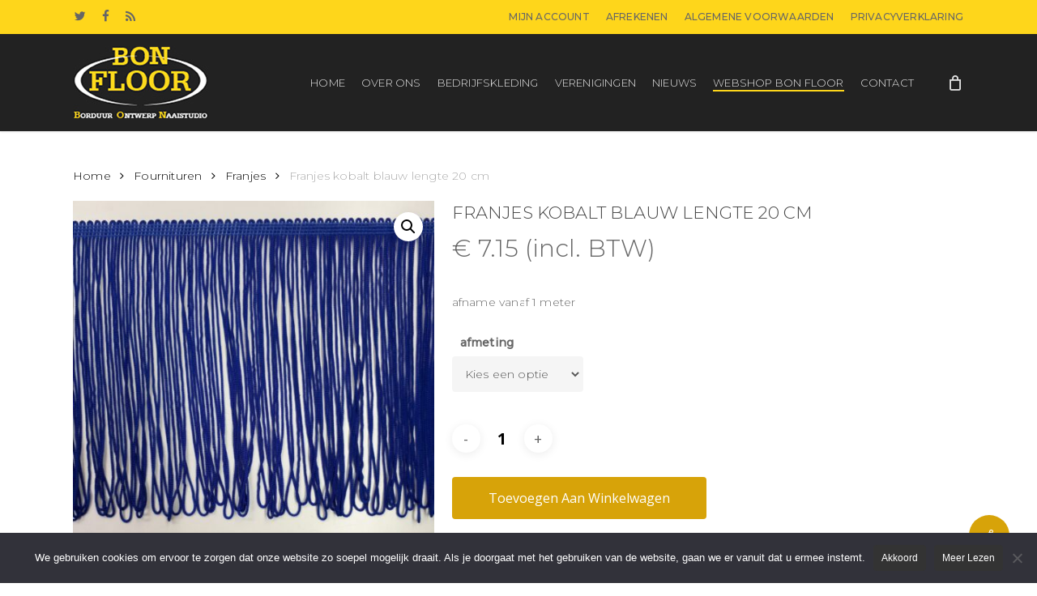

--- FILE ---
content_type: text/html; charset=UTF-8
request_url: https://www.bonfloor.nl/product/franjes-kobalt-blauw-lengte-20-cm/
body_size: 29784
content:
<!doctype html>
<html lang="nl-NL" class="no-js">
<head><meta charset="UTF-8"><script>if(navigator.userAgent.match(/MSIE|Internet Explorer/i)||navigator.userAgent.match(/Trident\/7\..*?rv:11/i)){var href=document.location.href;if(!href.match(/[?&]nowprocket/)){if(href.indexOf("?")==-1){if(href.indexOf("#")==-1){document.location.href=href+"?nowprocket=1"}else{document.location.href=href.replace("#","?nowprocket=1#")}}else{if(href.indexOf("#")==-1){document.location.href=href+"&nowprocket=1"}else{document.location.href=href.replace("#","&nowprocket=1#")}}}}</script><script>(()=>{class RocketLazyLoadScripts{constructor(){this.v="2.0.4",this.userEvents=["keydown","keyup","mousedown","mouseup","mousemove","mouseover","mouseout","touchmove","touchstart","touchend","touchcancel","wheel","click","dblclick","input"],this.attributeEvents=["onblur","onclick","oncontextmenu","ondblclick","onfocus","onmousedown","onmouseenter","onmouseleave","onmousemove","onmouseout","onmouseover","onmouseup","onmousewheel","onscroll","onsubmit"]}async t(){this.i(),this.o(),/iP(ad|hone)/.test(navigator.userAgent)&&this.h(),this.u(),this.l(this),this.m(),this.k(this),this.p(this),this._(),await Promise.all([this.R(),this.L()]),this.lastBreath=Date.now(),this.S(this),this.P(),this.D(),this.O(),this.M(),await this.C(this.delayedScripts.normal),await this.C(this.delayedScripts.defer),await this.C(this.delayedScripts.async),await this.T(),await this.F(),await this.j(),await this.A(),window.dispatchEvent(new Event("rocket-allScriptsLoaded")),this.everythingLoaded=!0,this.lastTouchEnd&&await new Promise(t=>setTimeout(t,500-Date.now()+this.lastTouchEnd)),this.I(),this.H(),this.U(),this.W()}i(){this.CSPIssue=sessionStorage.getItem("rocketCSPIssue"),document.addEventListener("securitypolicyviolation",t=>{this.CSPIssue||"script-src-elem"!==t.violatedDirective||"data"!==t.blockedURI||(this.CSPIssue=!0,sessionStorage.setItem("rocketCSPIssue",!0))},{isRocket:!0})}o(){window.addEventListener("pageshow",t=>{this.persisted=t.persisted,this.realWindowLoadedFired=!0},{isRocket:!0}),window.addEventListener("pagehide",()=>{this.onFirstUserAction=null},{isRocket:!0})}h(){let t;function e(e){t=e}window.addEventListener("touchstart",e,{isRocket:!0}),window.addEventListener("touchend",function i(o){o.changedTouches[0]&&t.changedTouches[0]&&Math.abs(o.changedTouches[0].pageX-t.changedTouches[0].pageX)<10&&Math.abs(o.changedTouches[0].pageY-t.changedTouches[0].pageY)<10&&o.timeStamp-t.timeStamp<200&&(window.removeEventListener("touchstart",e,{isRocket:!0}),window.removeEventListener("touchend",i,{isRocket:!0}),"INPUT"===o.target.tagName&&"text"===o.target.type||(o.target.dispatchEvent(new TouchEvent("touchend",{target:o.target,bubbles:!0})),o.target.dispatchEvent(new MouseEvent("mouseover",{target:o.target,bubbles:!0})),o.target.dispatchEvent(new PointerEvent("click",{target:o.target,bubbles:!0,cancelable:!0,detail:1,clientX:o.changedTouches[0].clientX,clientY:o.changedTouches[0].clientY})),event.preventDefault()))},{isRocket:!0})}q(t){this.userActionTriggered||("mousemove"!==t.type||this.firstMousemoveIgnored?"keyup"===t.type||"mouseover"===t.type||"mouseout"===t.type||(this.userActionTriggered=!0,this.onFirstUserAction&&this.onFirstUserAction()):this.firstMousemoveIgnored=!0),"click"===t.type&&t.preventDefault(),t.stopPropagation(),t.stopImmediatePropagation(),"touchstart"===this.lastEvent&&"touchend"===t.type&&(this.lastTouchEnd=Date.now()),"click"===t.type&&(this.lastTouchEnd=0),this.lastEvent=t.type,t.composedPath&&t.composedPath()[0].getRootNode()instanceof ShadowRoot&&(t.rocketTarget=t.composedPath()[0]),this.savedUserEvents.push(t)}u(){this.savedUserEvents=[],this.userEventHandler=this.q.bind(this),this.userEvents.forEach(t=>window.addEventListener(t,this.userEventHandler,{passive:!1,isRocket:!0})),document.addEventListener("visibilitychange",this.userEventHandler,{isRocket:!0})}U(){this.userEvents.forEach(t=>window.removeEventListener(t,this.userEventHandler,{passive:!1,isRocket:!0})),document.removeEventListener("visibilitychange",this.userEventHandler,{isRocket:!0}),this.savedUserEvents.forEach(t=>{(t.rocketTarget||t.target).dispatchEvent(new window[t.constructor.name](t.type,t))})}m(){const t="return false",e=Array.from(this.attributeEvents,t=>"data-rocket-"+t),i="["+this.attributeEvents.join("],[")+"]",o="[data-rocket-"+this.attributeEvents.join("],[data-rocket-")+"]",s=(e,i,o)=>{o&&o!==t&&(e.setAttribute("data-rocket-"+i,o),e["rocket"+i]=new Function("event",o),e.setAttribute(i,t))};new MutationObserver(t=>{for(const n of t)"attributes"===n.type&&(n.attributeName.startsWith("data-rocket-")||this.everythingLoaded?n.attributeName.startsWith("data-rocket-")&&this.everythingLoaded&&this.N(n.target,n.attributeName.substring(12)):s(n.target,n.attributeName,n.target.getAttribute(n.attributeName))),"childList"===n.type&&n.addedNodes.forEach(t=>{if(t.nodeType===Node.ELEMENT_NODE)if(this.everythingLoaded)for(const i of[t,...t.querySelectorAll(o)])for(const t of i.getAttributeNames())e.includes(t)&&this.N(i,t.substring(12));else for(const e of[t,...t.querySelectorAll(i)])for(const t of e.getAttributeNames())this.attributeEvents.includes(t)&&s(e,t,e.getAttribute(t))})}).observe(document,{subtree:!0,childList:!0,attributeFilter:[...this.attributeEvents,...e]})}I(){this.attributeEvents.forEach(t=>{document.querySelectorAll("[data-rocket-"+t+"]").forEach(e=>{this.N(e,t)})})}N(t,e){const i=t.getAttribute("data-rocket-"+e);i&&(t.setAttribute(e,i),t.removeAttribute("data-rocket-"+e))}k(t){Object.defineProperty(HTMLElement.prototype,"onclick",{get(){return this.rocketonclick||null},set(e){this.rocketonclick=e,this.setAttribute(t.everythingLoaded?"onclick":"data-rocket-onclick","this.rocketonclick(event)")}})}S(t){function e(e,i){let o=e[i];e[i]=null,Object.defineProperty(e,i,{get:()=>o,set(s){t.everythingLoaded?o=s:e["rocket"+i]=o=s}})}e(document,"onreadystatechange"),e(window,"onload"),e(window,"onpageshow");try{Object.defineProperty(document,"readyState",{get:()=>t.rocketReadyState,set(e){t.rocketReadyState=e},configurable:!0}),document.readyState="loading"}catch(t){console.log("WPRocket DJE readyState conflict, bypassing")}}l(t){this.originalAddEventListener=EventTarget.prototype.addEventListener,this.originalRemoveEventListener=EventTarget.prototype.removeEventListener,this.savedEventListeners=[],EventTarget.prototype.addEventListener=function(e,i,o){o&&o.isRocket||!t.B(e,this)&&!t.userEvents.includes(e)||t.B(e,this)&&!t.userActionTriggered||e.startsWith("rocket-")||t.everythingLoaded?t.originalAddEventListener.call(this,e,i,o):(t.savedEventListeners.push({target:this,remove:!1,type:e,func:i,options:o}),"mouseenter"!==e&&"mouseleave"!==e||t.originalAddEventListener.call(this,e,t.savedUserEvents.push,o))},EventTarget.prototype.removeEventListener=function(e,i,o){o&&o.isRocket||!t.B(e,this)&&!t.userEvents.includes(e)||t.B(e,this)&&!t.userActionTriggered||e.startsWith("rocket-")||t.everythingLoaded?t.originalRemoveEventListener.call(this,e,i,o):t.savedEventListeners.push({target:this,remove:!0,type:e,func:i,options:o})}}J(t,e){this.savedEventListeners=this.savedEventListeners.filter(i=>{let o=i.type,s=i.target||window;return e!==o||t!==s||(this.B(o,s)&&(i.type="rocket-"+o),this.$(i),!1)})}H(){EventTarget.prototype.addEventListener=this.originalAddEventListener,EventTarget.prototype.removeEventListener=this.originalRemoveEventListener,this.savedEventListeners.forEach(t=>this.$(t))}$(t){t.remove?this.originalRemoveEventListener.call(t.target,t.type,t.func,t.options):this.originalAddEventListener.call(t.target,t.type,t.func,t.options)}p(t){let e;function i(e){return t.everythingLoaded?e:e.split(" ").map(t=>"load"===t||t.startsWith("load.")?"rocket-jquery-load":t).join(" ")}function o(o){function s(e){const s=o.fn[e];o.fn[e]=o.fn.init.prototype[e]=function(){return this[0]===window&&t.userActionTriggered&&("string"==typeof arguments[0]||arguments[0]instanceof String?arguments[0]=i(arguments[0]):"object"==typeof arguments[0]&&Object.keys(arguments[0]).forEach(t=>{const e=arguments[0][t];delete arguments[0][t],arguments[0][i(t)]=e})),s.apply(this,arguments),this}}if(o&&o.fn&&!t.allJQueries.includes(o)){const e={DOMContentLoaded:[],"rocket-DOMContentLoaded":[]};for(const t in e)document.addEventListener(t,()=>{e[t].forEach(t=>t())},{isRocket:!0});o.fn.ready=o.fn.init.prototype.ready=function(i){function s(){parseInt(o.fn.jquery)>2?setTimeout(()=>i.bind(document)(o)):i.bind(document)(o)}return"function"==typeof i&&(t.realDomReadyFired?!t.userActionTriggered||t.fauxDomReadyFired?s():e["rocket-DOMContentLoaded"].push(s):e.DOMContentLoaded.push(s)),o([])},s("on"),s("one"),s("off"),t.allJQueries.push(o)}e=o}t.allJQueries=[],o(window.jQuery),Object.defineProperty(window,"jQuery",{get:()=>e,set(t){o(t)}})}P(){const t=new Map;document.write=document.writeln=function(e){const i=document.currentScript,o=document.createRange(),s=i.parentElement;let n=t.get(i);void 0===n&&(n=i.nextSibling,t.set(i,n));const c=document.createDocumentFragment();o.setStart(c,0),c.appendChild(o.createContextualFragment(e)),s.insertBefore(c,n)}}async R(){return new Promise(t=>{this.userActionTriggered?t():this.onFirstUserAction=t})}async L(){return new Promise(t=>{document.addEventListener("DOMContentLoaded",()=>{this.realDomReadyFired=!0,t()},{isRocket:!0})})}async j(){return this.realWindowLoadedFired?Promise.resolve():new Promise(t=>{window.addEventListener("load",t,{isRocket:!0})})}M(){this.pendingScripts=[];this.scriptsMutationObserver=new MutationObserver(t=>{for(const e of t)e.addedNodes.forEach(t=>{"SCRIPT"!==t.tagName||t.noModule||t.isWPRocket||this.pendingScripts.push({script:t,promise:new Promise(e=>{const i=()=>{const i=this.pendingScripts.findIndex(e=>e.script===t);i>=0&&this.pendingScripts.splice(i,1),e()};t.addEventListener("load",i,{isRocket:!0}),t.addEventListener("error",i,{isRocket:!0}),setTimeout(i,1e3)})})})}),this.scriptsMutationObserver.observe(document,{childList:!0,subtree:!0})}async F(){await this.X(),this.pendingScripts.length?(await this.pendingScripts[0].promise,await this.F()):this.scriptsMutationObserver.disconnect()}D(){this.delayedScripts={normal:[],async:[],defer:[]},document.querySelectorAll("script[type$=rocketlazyloadscript]").forEach(t=>{t.hasAttribute("data-rocket-src")?t.hasAttribute("async")&&!1!==t.async?this.delayedScripts.async.push(t):t.hasAttribute("defer")&&!1!==t.defer||"module"===t.getAttribute("data-rocket-type")?this.delayedScripts.defer.push(t):this.delayedScripts.normal.push(t):this.delayedScripts.normal.push(t)})}async _(){await this.L();let t=[];document.querySelectorAll("script[type$=rocketlazyloadscript][data-rocket-src]").forEach(e=>{let i=e.getAttribute("data-rocket-src");if(i&&!i.startsWith("data:")){i.startsWith("//")&&(i=location.protocol+i);try{const o=new URL(i).origin;o!==location.origin&&t.push({src:o,crossOrigin:e.crossOrigin||"module"===e.getAttribute("data-rocket-type")})}catch(t){}}}),t=[...new Map(t.map(t=>[JSON.stringify(t),t])).values()],this.Y(t,"preconnect")}async G(t){if(await this.K(),!0!==t.noModule||!("noModule"in HTMLScriptElement.prototype))return new Promise(e=>{let i;function o(){(i||t).setAttribute("data-rocket-status","executed"),e()}try{if(navigator.userAgent.includes("Firefox/")||""===navigator.vendor||this.CSPIssue)i=document.createElement("script"),[...t.attributes].forEach(t=>{let e=t.nodeName;"type"!==e&&("data-rocket-type"===e&&(e="type"),"data-rocket-src"===e&&(e="src"),i.setAttribute(e,t.nodeValue))}),t.text&&(i.text=t.text),t.nonce&&(i.nonce=t.nonce),i.hasAttribute("src")?(i.addEventListener("load",o,{isRocket:!0}),i.addEventListener("error",()=>{i.setAttribute("data-rocket-status","failed-network"),e()},{isRocket:!0}),setTimeout(()=>{i.isConnected||e()},1)):(i.text=t.text,o()),i.isWPRocket=!0,t.parentNode.replaceChild(i,t);else{const i=t.getAttribute("data-rocket-type"),s=t.getAttribute("data-rocket-src");i?(t.type=i,t.removeAttribute("data-rocket-type")):t.removeAttribute("type"),t.addEventListener("load",o,{isRocket:!0}),t.addEventListener("error",i=>{this.CSPIssue&&i.target.src.startsWith("data:")?(console.log("WPRocket: CSP fallback activated"),t.removeAttribute("src"),this.G(t).then(e)):(t.setAttribute("data-rocket-status","failed-network"),e())},{isRocket:!0}),s?(t.fetchPriority="high",t.removeAttribute("data-rocket-src"),t.src=s):t.src="data:text/javascript;base64,"+window.btoa(unescape(encodeURIComponent(t.text)))}}catch(i){t.setAttribute("data-rocket-status","failed-transform"),e()}});t.setAttribute("data-rocket-status","skipped")}async C(t){const e=t.shift();return e?(e.isConnected&&await this.G(e),this.C(t)):Promise.resolve()}O(){this.Y([...this.delayedScripts.normal,...this.delayedScripts.defer,...this.delayedScripts.async],"preload")}Y(t,e){this.trash=this.trash||[];let i=!0;var o=document.createDocumentFragment();t.forEach(t=>{const s=t.getAttribute&&t.getAttribute("data-rocket-src")||t.src;if(s&&!s.startsWith("data:")){const n=document.createElement("link");n.href=s,n.rel=e,"preconnect"!==e&&(n.as="script",n.fetchPriority=i?"high":"low"),t.getAttribute&&"module"===t.getAttribute("data-rocket-type")&&(n.crossOrigin=!0),t.crossOrigin&&(n.crossOrigin=t.crossOrigin),t.integrity&&(n.integrity=t.integrity),t.nonce&&(n.nonce=t.nonce),o.appendChild(n),this.trash.push(n),i=!1}}),document.head.appendChild(o)}W(){this.trash.forEach(t=>t.remove())}async T(){try{document.readyState="interactive"}catch(t){}this.fauxDomReadyFired=!0;try{await this.K(),this.J(document,"readystatechange"),document.dispatchEvent(new Event("rocket-readystatechange")),await this.K(),document.rocketonreadystatechange&&document.rocketonreadystatechange(),await this.K(),this.J(document,"DOMContentLoaded"),document.dispatchEvent(new Event("rocket-DOMContentLoaded")),await this.K(),this.J(window,"DOMContentLoaded"),window.dispatchEvent(new Event("rocket-DOMContentLoaded"))}catch(t){console.error(t)}}async A(){try{document.readyState="complete"}catch(t){}try{await this.K(),this.J(document,"readystatechange"),document.dispatchEvent(new Event("rocket-readystatechange")),await this.K(),document.rocketonreadystatechange&&document.rocketonreadystatechange(),await this.K(),this.J(window,"load"),window.dispatchEvent(new Event("rocket-load")),await this.K(),window.rocketonload&&window.rocketonload(),await this.K(),this.allJQueries.forEach(t=>t(window).trigger("rocket-jquery-load")),await this.K(),this.J(window,"pageshow");const t=new Event("rocket-pageshow");t.persisted=this.persisted,window.dispatchEvent(t),await this.K(),window.rocketonpageshow&&window.rocketonpageshow({persisted:this.persisted})}catch(t){console.error(t)}}async K(){Date.now()-this.lastBreath>45&&(await this.X(),this.lastBreath=Date.now())}async X(){return document.hidden?new Promise(t=>setTimeout(t)):new Promise(t=>requestAnimationFrame(t))}B(t,e){return e===document&&"readystatechange"===t||(e===document&&"DOMContentLoaded"===t||(e===window&&"DOMContentLoaded"===t||(e===window&&"load"===t||e===window&&"pageshow"===t)))}static run(){(new RocketLazyLoadScripts).t()}}RocketLazyLoadScripts.run()})();</script>
	
	<meta name="viewport" content="width=device-width, initial-scale=1, maximum-scale=1, user-scalable=0" /><link rel="shortcut icon" href="https://www.bonfloor.nl/wp-content/uploads/2017/12/favicon.ico" /><meta name='robots' content='index, follow, max-image-preview:large, max-snippet:-1, max-video-preview:-1' />

	<!-- This site is optimized with the Yoast SEO plugin v26.7 - https://yoast.com/wordpress/plugins/seo/ -->
	<title>Franjes kobalt blauw lengte 20 cm - Bon Floor</title>
	<link rel="canonical" href="https://www.bonfloor.nl/product/franjes-kobalt-blauw-lengte-20-cm/" />
	<meta property="og:locale" content="nl_NL" />
	<meta property="og:type" content="article" />
	<meta property="og:title" content="Franjes kobalt blauw lengte 20 cm - Bon Floor" />
	<meta property="og:description" content="afname vanaf 1 meter" />
	<meta property="og:url" content="https://www.bonfloor.nl/product/franjes-kobalt-blauw-lengte-20-cm/" />
	<meta property="og:site_name" content="Bon Floor" />
	<meta property="article:modified_time" content="2019-02-05T14:58:36+00:00" />
	<meta property="og:image" content="https://www.bonfloor.nl/wp-content/uploads/20190205_140419-e1549374815375-scaled.jpg" />
	<meta property="og:image:width" content="1920" />
	<meta property="og:image:height" content="2560" />
	<meta property="og:image:type" content="image/jpeg" />
	<meta name="twitter:card" content="summary_large_image" />
	<script type="application/ld+json" class="yoast-schema-graph">{"@context":"https://schema.org","@graph":[{"@type":"WebPage","@id":"https://www.bonfloor.nl/product/franjes-kobalt-blauw-lengte-20-cm/","url":"https://www.bonfloor.nl/product/franjes-kobalt-blauw-lengte-20-cm/","name":"Franjes kobalt blauw lengte 20 cm - Bon Floor","isPartOf":{"@id":"https://www.bonfloor.nl/#website"},"primaryImageOfPage":{"@id":"https://www.bonfloor.nl/product/franjes-kobalt-blauw-lengte-20-cm/#primaryimage"},"image":{"@id":"https://www.bonfloor.nl/product/franjes-kobalt-blauw-lengte-20-cm/#primaryimage"},"thumbnailUrl":"https://www.bonfloor.nl/wp-content/uploads/20190205_140419-e1549374815375-scaled.jpg","datePublished":"2019-02-05T13:51:49+00:00","dateModified":"2019-02-05T14:58:36+00:00","breadcrumb":{"@id":"https://www.bonfloor.nl/product/franjes-kobalt-blauw-lengte-20-cm/#breadcrumb"},"inLanguage":"nl-NL","potentialAction":[{"@type":"ReadAction","target":["https://www.bonfloor.nl/product/franjes-kobalt-blauw-lengte-20-cm/"]}]},{"@type":"ImageObject","inLanguage":"nl-NL","@id":"https://www.bonfloor.nl/product/franjes-kobalt-blauw-lengte-20-cm/#primaryimage","url":"https://www.bonfloor.nl/wp-content/uploads/20190205_140419-e1549374815375-scaled.jpg","contentUrl":"https://www.bonfloor.nl/wp-content/uploads/20190205_140419-e1549374815375-scaled.jpg","width":1920,"height":2560},{"@type":"BreadcrumbList","@id":"https://www.bonfloor.nl/product/franjes-kobalt-blauw-lengte-20-cm/#breadcrumb","itemListElement":[{"@type":"ListItem","position":1,"name":"Home","item":"https://www.bonfloor.nl/"},{"@type":"ListItem","position":2,"name":"Webshop Bon Floor","item":"https://www.bonfloor.nl/webshop-bon-floor/"},{"@type":"ListItem","position":3,"name":"Franjes kobalt blauw lengte 20 cm"}]},{"@type":"WebSite","@id":"https://www.bonfloor.nl/#website","url":"https://www.bonfloor.nl/","name":"Bon Floor","description":"Borduur-, Ontwerp- en Naaistudio in St. Oedenrode","potentialAction":[{"@type":"SearchAction","target":{"@type":"EntryPoint","urlTemplate":"https://www.bonfloor.nl/?s={search_term_string}"},"query-input":{"@type":"PropertyValueSpecification","valueRequired":true,"valueName":"search_term_string"}}],"inLanguage":"nl-NL"}]}</script>
	<!-- / Yoast SEO plugin. -->


<link rel='dns-prefetch' href='//fonts.googleapis.com' />
<link rel="alternate" type="application/rss+xml" title="Bon Floor &raquo; feed" href="https://www.bonfloor.nl/feed/" />
<link rel="alternate" type="application/rss+xml" title="Bon Floor &raquo; reacties feed" href="https://www.bonfloor.nl/comments/feed/" />
<link rel="alternate" title="oEmbed (JSON)" type="application/json+oembed" href="https://www.bonfloor.nl/wp-json/oembed/1.0/embed?url=https%3A%2F%2Fwww.bonfloor.nl%2Fproduct%2Ffranjes-kobalt-blauw-lengte-20-cm%2F" />
<link rel="alternate" title="oEmbed (XML)" type="text/xml+oembed" href="https://www.bonfloor.nl/wp-json/oembed/1.0/embed?url=https%3A%2F%2Fwww.bonfloor.nl%2Fproduct%2Ffranjes-kobalt-blauw-lengte-20-cm%2F&#038;format=xml" />
<style id='wp-img-auto-sizes-contain-inline-css' type='text/css'>
img:is([sizes=auto i],[sizes^="auto," i]){contain-intrinsic-size:3000px 1500px}
/*# sourceURL=wp-img-auto-sizes-contain-inline-css */
</style>
<style id='wp-emoji-styles-inline-css' type='text/css'>

	img.wp-smiley, img.emoji {
		display: inline !important;
		border: none !important;
		box-shadow: none !important;
		height: 1em !important;
		width: 1em !important;
		margin: 0 0.07em !important;
		vertical-align: -0.1em !important;
		background: none !important;
		padding: 0 !important;
	}
/*# sourceURL=wp-emoji-styles-inline-css */
</style>
<link rel='stylesheet' id='wp-block-library-css' href='https://www.bonfloor.nl/wp-includes/css/dist/block-library/style.min.css?ver=6.9' type='text/css' media='all' />
<link data-minify="1" rel='stylesheet' id='wc-blocks-style-css' href='https://www.bonfloor.nl/wp-content/cache/min/1/wp-content/plugins/woocommerce/assets/client/blocks/wc-blocks.css?ver=1708005092' type='text/css' media='all' />
<style id='global-styles-inline-css' type='text/css'>
:root{--wp--preset--aspect-ratio--square: 1;--wp--preset--aspect-ratio--4-3: 4/3;--wp--preset--aspect-ratio--3-4: 3/4;--wp--preset--aspect-ratio--3-2: 3/2;--wp--preset--aspect-ratio--2-3: 2/3;--wp--preset--aspect-ratio--16-9: 16/9;--wp--preset--aspect-ratio--9-16: 9/16;--wp--preset--color--black: #000000;--wp--preset--color--cyan-bluish-gray: #abb8c3;--wp--preset--color--white: #ffffff;--wp--preset--color--pale-pink: #f78da7;--wp--preset--color--vivid-red: #cf2e2e;--wp--preset--color--luminous-vivid-orange: #ff6900;--wp--preset--color--luminous-vivid-amber: #fcb900;--wp--preset--color--light-green-cyan: #7bdcb5;--wp--preset--color--vivid-green-cyan: #00d084;--wp--preset--color--pale-cyan-blue: #8ed1fc;--wp--preset--color--vivid-cyan-blue: #0693e3;--wp--preset--color--vivid-purple: #9b51e0;--wp--preset--gradient--vivid-cyan-blue-to-vivid-purple: linear-gradient(135deg,rgb(6,147,227) 0%,rgb(155,81,224) 100%);--wp--preset--gradient--light-green-cyan-to-vivid-green-cyan: linear-gradient(135deg,rgb(122,220,180) 0%,rgb(0,208,130) 100%);--wp--preset--gradient--luminous-vivid-amber-to-luminous-vivid-orange: linear-gradient(135deg,rgb(252,185,0) 0%,rgb(255,105,0) 100%);--wp--preset--gradient--luminous-vivid-orange-to-vivid-red: linear-gradient(135deg,rgb(255,105,0) 0%,rgb(207,46,46) 100%);--wp--preset--gradient--very-light-gray-to-cyan-bluish-gray: linear-gradient(135deg,rgb(238,238,238) 0%,rgb(169,184,195) 100%);--wp--preset--gradient--cool-to-warm-spectrum: linear-gradient(135deg,rgb(74,234,220) 0%,rgb(151,120,209) 20%,rgb(207,42,186) 40%,rgb(238,44,130) 60%,rgb(251,105,98) 80%,rgb(254,248,76) 100%);--wp--preset--gradient--blush-light-purple: linear-gradient(135deg,rgb(255,206,236) 0%,rgb(152,150,240) 100%);--wp--preset--gradient--blush-bordeaux: linear-gradient(135deg,rgb(254,205,165) 0%,rgb(254,45,45) 50%,rgb(107,0,62) 100%);--wp--preset--gradient--luminous-dusk: linear-gradient(135deg,rgb(255,203,112) 0%,rgb(199,81,192) 50%,rgb(65,88,208) 100%);--wp--preset--gradient--pale-ocean: linear-gradient(135deg,rgb(255,245,203) 0%,rgb(182,227,212) 50%,rgb(51,167,181) 100%);--wp--preset--gradient--electric-grass: linear-gradient(135deg,rgb(202,248,128) 0%,rgb(113,206,126) 100%);--wp--preset--gradient--midnight: linear-gradient(135deg,rgb(2,3,129) 0%,rgb(40,116,252) 100%);--wp--preset--font-size--small: 13px;--wp--preset--font-size--medium: 20px;--wp--preset--font-size--large: 36px;--wp--preset--font-size--x-large: 42px;--wp--preset--spacing--20: 0.44rem;--wp--preset--spacing--30: 0.67rem;--wp--preset--spacing--40: 1rem;--wp--preset--spacing--50: 1.5rem;--wp--preset--spacing--60: 2.25rem;--wp--preset--spacing--70: 3.38rem;--wp--preset--spacing--80: 5.06rem;--wp--preset--shadow--natural: 6px 6px 9px rgba(0, 0, 0, 0.2);--wp--preset--shadow--deep: 12px 12px 50px rgba(0, 0, 0, 0.4);--wp--preset--shadow--sharp: 6px 6px 0px rgba(0, 0, 0, 0.2);--wp--preset--shadow--outlined: 6px 6px 0px -3px rgb(255, 255, 255), 6px 6px rgb(0, 0, 0);--wp--preset--shadow--crisp: 6px 6px 0px rgb(0, 0, 0);}:root { --wp--style--global--content-size: 1300px;--wp--style--global--wide-size: 1300px; }:where(body) { margin: 0; }.wp-site-blocks > .alignleft { float: left; margin-right: 2em; }.wp-site-blocks > .alignright { float: right; margin-left: 2em; }.wp-site-blocks > .aligncenter { justify-content: center; margin-left: auto; margin-right: auto; }:where(.is-layout-flex){gap: 0.5em;}:where(.is-layout-grid){gap: 0.5em;}.is-layout-flow > .alignleft{float: left;margin-inline-start: 0;margin-inline-end: 2em;}.is-layout-flow > .alignright{float: right;margin-inline-start: 2em;margin-inline-end: 0;}.is-layout-flow > .aligncenter{margin-left: auto !important;margin-right: auto !important;}.is-layout-constrained > .alignleft{float: left;margin-inline-start: 0;margin-inline-end: 2em;}.is-layout-constrained > .alignright{float: right;margin-inline-start: 2em;margin-inline-end: 0;}.is-layout-constrained > .aligncenter{margin-left: auto !important;margin-right: auto !important;}.is-layout-constrained > :where(:not(.alignleft):not(.alignright):not(.alignfull)){max-width: var(--wp--style--global--content-size);margin-left: auto !important;margin-right: auto !important;}.is-layout-constrained > .alignwide{max-width: var(--wp--style--global--wide-size);}body .is-layout-flex{display: flex;}.is-layout-flex{flex-wrap: wrap;align-items: center;}.is-layout-flex > :is(*, div){margin: 0;}body .is-layout-grid{display: grid;}.is-layout-grid > :is(*, div){margin: 0;}body{padding-top: 0px;padding-right: 0px;padding-bottom: 0px;padding-left: 0px;}:root :where(.wp-element-button, .wp-block-button__link){background-color: #32373c;border-width: 0;color: #fff;font-family: inherit;font-size: inherit;font-style: inherit;font-weight: inherit;letter-spacing: inherit;line-height: inherit;padding-top: calc(0.667em + 2px);padding-right: calc(1.333em + 2px);padding-bottom: calc(0.667em + 2px);padding-left: calc(1.333em + 2px);text-decoration: none;text-transform: inherit;}.has-black-color{color: var(--wp--preset--color--black) !important;}.has-cyan-bluish-gray-color{color: var(--wp--preset--color--cyan-bluish-gray) !important;}.has-white-color{color: var(--wp--preset--color--white) !important;}.has-pale-pink-color{color: var(--wp--preset--color--pale-pink) !important;}.has-vivid-red-color{color: var(--wp--preset--color--vivid-red) !important;}.has-luminous-vivid-orange-color{color: var(--wp--preset--color--luminous-vivid-orange) !important;}.has-luminous-vivid-amber-color{color: var(--wp--preset--color--luminous-vivid-amber) !important;}.has-light-green-cyan-color{color: var(--wp--preset--color--light-green-cyan) !important;}.has-vivid-green-cyan-color{color: var(--wp--preset--color--vivid-green-cyan) !important;}.has-pale-cyan-blue-color{color: var(--wp--preset--color--pale-cyan-blue) !important;}.has-vivid-cyan-blue-color{color: var(--wp--preset--color--vivid-cyan-blue) !important;}.has-vivid-purple-color{color: var(--wp--preset--color--vivid-purple) !important;}.has-black-background-color{background-color: var(--wp--preset--color--black) !important;}.has-cyan-bluish-gray-background-color{background-color: var(--wp--preset--color--cyan-bluish-gray) !important;}.has-white-background-color{background-color: var(--wp--preset--color--white) !important;}.has-pale-pink-background-color{background-color: var(--wp--preset--color--pale-pink) !important;}.has-vivid-red-background-color{background-color: var(--wp--preset--color--vivid-red) !important;}.has-luminous-vivid-orange-background-color{background-color: var(--wp--preset--color--luminous-vivid-orange) !important;}.has-luminous-vivid-amber-background-color{background-color: var(--wp--preset--color--luminous-vivid-amber) !important;}.has-light-green-cyan-background-color{background-color: var(--wp--preset--color--light-green-cyan) !important;}.has-vivid-green-cyan-background-color{background-color: var(--wp--preset--color--vivid-green-cyan) !important;}.has-pale-cyan-blue-background-color{background-color: var(--wp--preset--color--pale-cyan-blue) !important;}.has-vivid-cyan-blue-background-color{background-color: var(--wp--preset--color--vivid-cyan-blue) !important;}.has-vivid-purple-background-color{background-color: var(--wp--preset--color--vivid-purple) !important;}.has-black-border-color{border-color: var(--wp--preset--color--black) !important;}.has-cyan-bluish-gray-border-color{border-color: var(--wp--preset--color--cyan-bluish-gray) !important;}.has-white-border-color{border-color: var(--wp--preset--color--white) !important;}.has-pale-pink-border-color{border-color: var(--wp--preset--color--pale-pink) !important;}.has-vivid-red-border-color{border-color: var(--wp--preset--color--vivid-red) !important;}.has-luminous-vivid-orange-border-color{border-color: var(--wp--preset--color--luminous-vivid-orange) !important;}.has-luminous-vivid-amber-border-color{border-color: var(--wp--preset--color--luminous-vivid-amber) !important;}.has-light-green-cyan-border-color{border-color: var(--wp--preset--color--light-green-cyan) !important;}.has-vivid-green-cyan-border-color{border-color: var(--wp--preset--color--vivid-green-cyan) !important;}.has-pale-cyan-blue-border-color{border-color: var(--wp--preset--color--pale-cyan-blue) !important;}.has-vivid-cyan-blue-border-color{border-color: var(--wp--preset--color--vivid-cyan-blue) !important;}.has-vivid-purple-border-color{border-color: var(--wp--preset--color--vivid-purple) !important;}.has-vivid-cyan-blue-to-vivid-purple-gradient-background{background: var(--wp--preset--gradient--vivid-cyan-blue-to-vivid-purple) !important;}.has-light-green-cyan-to-vivid-green-cyan-gradient-background{background: var(--wp--preset--gradient--light-green-cyan-to-vivid-green-cyan) !important;}.has-luminous-vivid-amber-to-luminous-vivid-orange-gradient-background{background: var(--wp--preset--gradient--luminous-vivid-amber-to-luminous-vivid-orange) !important;}.has-luminous-vivid-orange-to-vivid-red-gradient-background{background: var(--wp--preset--gradient--luminous-vivid-orange-to-vivid-red) !important;}.has-very-light-gray-to-cyan-bluish-gray-gradient-background{background: var(--wp--preset--gradient--very-light-gray-to-cyan-bluish-gray) !important;}.has-cool-to-warm-spectrum-gradient-background{background: var(--wp--preset--gradient--cool-to-warm-spectrum) !important;}.has-blush-light-purple-gradient-background{background: var(--wp--preset--gradient--blush-light-purple) !important;}.has-blush-bordeaux-gradient-background{background: var(--wp--preset--gradient--blush-bordeaux) !important;}.has-luminous-dusk-gradient-background{background: var(--wp--preset--gradient--luminous-dusk) !important;}.has-pale-ocean-gradient-background{background: var(--wp--preset--gradient--pale-ocean) !important;}.has-electric-grass-gradient-background{background: var(--wp--preset--gradient--electric-grass) !important;}.has-midnight-gradient-background{background: var(--wp--preset--gradient--midnight) !important;}.has-small-font-size{font-size: var(--wp--preset--font-size--small) !important;}.has-medium-font-size{font-size: var(--wp--preset--font-size--medium) !important;}.has-large-font-size{font-size: var(--wp--preset--font-size--large) !important;}.has-x-large-font-size{font-size: var(--wp--preset--font-size--x-large) !important;}
/*# sourceURL=global-styles-inline-css */
</style>

<link rel='stylesheet' id='cookie-notice-front-css' href='https://www.bonfloor.nl/wp-content/plugins/cookie-notice/css/front.min.css?ver=2.5.11' type='text/css' media='all' />
<link data-minify="1" rel='stylesheet' id='salient-social-css' href='https://www.bonfloor.nl/wp-content/cache/min/1/wp-content/plugins/salient-social/css/style.css?ver=1708005192' type='text/css' media='all' />
<style id='salient-social-inline-css' type='text/css'>

  .sharing-default-minimal .nectar-love.loved,
  body .nectar-social[data-color-override="override"].fixed > a:before, 
  body .nectar-social[data-color-override="override"].fixed .nectar-social-inner a,
  .sharing-default-minimal .nectar-social[data-color-override="override"] .nectar-social-inner a:hover,
  .nectar-social.vertical[data-color-override="override"] .nectar-social-inner a:hover {
    background-color: #d7a309;
  }
  .nectar-social.hover .nectar-love.loved,
  .nectar-social.hover > .nectar-love-button a:hover,
  .nectar-social[data-color-override="override"].hover > div a:hover,
  #single-below-header .nectar-social[data-color-override="override"].hover > div a:hover,
  .nectar-social[data-color-override="override"].hover .share-btn:hover,
  .sharing-default-minimal .nectar-social[data-color-override="override"] .nectar-social-inner a {
    border-color: #d7a309;
  }
  #single-below-header .nectar-social.hover .nectar-love.loved i,
  #single-below-header .nectar-social.hover[data-color-override="override"] a:hover,
  #single-below-header .nectar-social.hover[data-color-override="override"] a:hover i,
  #single-below-header .nectar-social.hover .nectar-love-button a:hover i,
  .nectar-love:hover i,
  .hover .nectar-love:hover .total_loves,
  .nectar-love.loved i,
  .nectar-social.hover .nectar-love.loved .total_loves,
  .nectar-social.hover .share-btn:hover, 
  .nectar-social[data-color-override="override"].hover .nectar-social-inner a:hover,
  .nectar-social[data-color-override="override"].hover > div:hover span,
  .sharing-default-minimal .nectar-social[data-color-override="override"] .nectar-social-inner a:not(:hover) i,
  .sharing-default-minimal .nectar-social[data-color-override="override"] .nectar-social-inner a:not(:hover) {
    color: #d7a309;
  }
/*# sourceURL=salient-social-inline-css */
</style>
<link rel='stylesheet' id='photoswipe-css' href='https://www.bonfloor.nl/wp-content/plugins/woocommerce/assets/css/photoswipe/photoswipe.min.css?ver=10.4.3' type='text/css' media='all' />
<link rel='stylesheet' id='photoswipe-default-skin-css' href='https://www.bonfloor.nl/wp-content/plugins/woocommerce/assets/css/photoswipe/default-skin/default-skin.min.css?ver=10.4.3' type='text/css' media='all' />
<link data-minify="1" rel='stylesheet' id='woocommerce-layout-css' href='https://www.bonfloor.nl/wp-content/cache/min/1/wp-content/plugins/woocommerce/assets/css/woocommerce-layout.css?ver=1708005091' type='text/css' media='all' />
<link data-minify="1" rel='stylesheet' id='woocommerce-smallscreen-css' href='https://www.bonfloor.nl/wp-content/cache/min/1/wp-content/plugins/woocommerce/assets/css/woocommerce-smallscreen.css?ver=1708005091' type='text/css' media='only screen and (max-width: 768px)' />
<link data-minify="1" rel='stylesheet' id='woocommerce-general-css' href='https://www.bonfloor.nl/wp-content/cache/min/1/wp-content/plugins/woocommerce/assets/css/woocommerce.css?ver=1708005091' type='text/css' media='all' />
<style id='woocommerce-inline-inline-css' type='text/css'>
.woocommerce form .form-row .required { visibility: visible; }
/*# sourceURL=woocommerce-inline-inline-css */
</style>
<link data-minify="1" rel='stylesheet' id='font-awesome-css' href='https://www.bonfloor.nl/wp-content/cache/min/1/wp-content/themes/salient/css/font-awesome-legacy.min.css?ver=1708005091' type='text/css' media='all' />
<link data-minify="1" rel='stylesheet' id='salient-grid-system-css' href='https://www.bonfloor.nl/wp-content/cache/min/1/wp-content/themes/salient/css/build/grid-system.css?ver=1708005091' type='text/css' media='all' />
<link data-minify="1" rel='stylesheet' id='main-styles-css' href='https://www.bonfloor.nl/wp-content/cache/min/1/wp-content/themes/salient/css/build/style.css?ver=1708005091' type='text/css' media='all' />
<link data-minify="1" rel='stylesheet' id='nectar-header-secondary-nav-css' href='https://www.bonfloor.nl/wp-content/cache/min/1/wp-content/themes/salient/css/build/header/header-secondary-nav.css?ver=1708005091' type='text/css' media='all' />
<link data-minify="1" rel='stylesheet' id='nectar-element-recent-posts-css' href='https://www.bonfloor.nl/wp-content/cache/min/1/wp-content/themes/salient/css/build/elements/element-recent-posts.css?ver=1708005192' type='text/css' media='all' />
<link data-minify="1" rel='stylesheet' id='nectar-cf7-css' href='https://www.bonfloor.nl/wp-content/cache/min/1/wp-content/themes/salient/css/build/third-party/cf7.css?ver=1708005091' type='text/css' media='all' />
<link rel='stylesheet' id='nectar_default_font_open_sans-css' href='https://fonts.googleapis.com/css?family=Open+Sans%3A300%2C400%2C600%2C700&#038;subset=latin%2Clatin-ext' type='text/css' media='all' />
<link data-minify="1" rel='stylesheet' id='responsive-css' href='https://www.bonfloor.nl/wp-content/cache/min/1/wp-content/themes/salient/css/build/responsive.css?ver=1708005091' type='text/css' media='all' />
<link data-minify="1" rel='stylesheet' id='nectar-product-style-material-css' href='https://www.bonfloor.nl/wp-content/cache/min/1/wp-content/themes/salient/css/build/third-party/woocommerce/product-style-material.css?ver=1708005091' type='text/css' media='all' />
<link data-minify="1" rel='stylesheet' id='woocommerce-css' href='https://www.bonfloor.nl/wp-content/cache/min/1/wp-content/themes/salient/css/build/woocommerce.css?ver=1708005091' type='text/css' media='all' />
<link data-minify="1" rel='stylesheet' id='nectar-woocommerce-single-css' href='https://www.bonfloor.nl/wp-content/cache/min/1/wp-content/themes/salient/css/build/third-party/woocommerce/product-single.css?ver=1708005192' type='text/css' media='all' />
<link data-minify="1" rel='stylesheet' id='skin-material-css' href='https://www.bonfloor.nl/wp-content/cache/min/1/wp-content/themes/salient/css/build/skin-material.css?ver=1708005091' type='text/css' media='all' />
<link data-minify="1" rel='stylesheet' id='salient-wp-menu-dynamic-css' href='https://www.bonfloor.nl/wp-content/cache/min/1/wp-content/uploads/salient/menu-dynamic.css?ver=1708005091' type='text/css' media='all' />
<link rel='stylesheet' id='mollie-applepaydirect-css' href='https://www.bonfloor.nl/wp-content/plugins/mollie-payments-for-woocommerce/public/css/mollie-applepaydirect.min.css?ver=1765854086' type='text/css' media='screen' />
<link data-minify="1" rel='stylesheet' id='dynamic-css-css' href='https://www.bonfloor.nl/wp-content/cache/min/1/wp-content/themes/salient/css/salient-dynamic-styles.css?ver=1708005092' type='text/css' media='all' />
<style id='dynamic-css-inline-css' type='text/css'>
@media only screen and (min-width:1000px){body #ajax-content-wrap.no-scroll{min-height:calc(100vh - 162px);height:calc(100vh - 162px)!important;}}@media only screen and (min-width:1000px){#page-header-wrap.fullscreen-header,#page-header-wrap.fullscreen-header #page-header-bg,html:not(.nectar-box-roll-loaded) .nectar-box-roll > #page-header-bg.fullscreen-header,.nectar_fullscreen_zoom_recent_projects,#nectar_fullscreen_rows:not(.afterLoaded) > div{height:calc(100vh - 161px);}.wpb_row.vc_row-o-full-height.top-level,.wpb_row.vc_row-o-full-height.top-level > .col.span_12{min-height:calc(100vh - 161px);}html:not(.nectar-box-roll-loaded) .nectar-box-roll > #page-header-bg.fullscreen-header{top:162px;}.nectar-slider-wrap[data-fullscreen="true"]:not(.loaded),.nectar-slider-wrap[data-fullscreen="true"]:not(.loaded) .swiper-container{height:calc(100vh - 160px)!important;}.admin-bar .nectar-slider-wrap[data-fullscreen="true"]:not(.loaded),.admin-bar .nectar-slider-wrap[data-fullscreen="true"]:not(.loaded) .swiper-container{height:calc(100vh - 160px - 32px)!important;}}.admin-bar[class*="page-template-template-no-header"] .wpb_row.vc_row-o-full-height.top-level,.admin-bar[class*="page-template-template-no-header"] .wpb_row.vc_row-o-full-height.top-level > .col.span_12{min-height:calc(100vh - 32px);}body[class*="page-template-template-no-header"] .wpb_row.vc_row-o-full-height.top-level,body[class*="page-template-template-no-header"] .wpb_row.vc_row-o-full-height.top-level > .col.span_12{min-height:100vh;}@media only screen and (max-width:999px){.using-mobile-browser #nectar_fullscreen_rows:not(.afterLoaded):not([data-mobile-disable="on"]) > div{height:calc(100vh - 166px);}.using-mobile-browser .wpb_row.vc_row-o-full-height.top-level,.using-mobile-browser .wpb_row.vc_row-o-full-height.top-level > .col.span_12,[data-permanent-transparent="1"].using-mobile-browser .wpb_row.vc_row-o-full-height.top-level,[data-permanent-transparent="1"].using-mobile-browser .wpb_row.vc_row-o-full-height.top-level > .col.span_12{min-height:calc(100vh - 166px);}html:not(.nectar-box-roll-loaded) .nectar-box-roll > #page-header-bg.fullscreen-header,.nectar_fullscreen_zoom_recent_projects,.nectar-slider-wrap[data-fullscreen="true"]:not(.loaded),.nectar-slider-wrap[data-fullscreen="true"]:not(.loaded) .swiper-container,#nectar_fullscreen_rows:not(.afterLoaded):not([data-mobile-disable="on"]) > div{height:calc(100vh - 113px);}.wpb_row.vc_row-o-full-height.top-level,.wpb_row.vc_row-o-full-height.top-level > .col.span_12{min-height:calc(100vh - 113px);}body[data-transparent-header="false"] #ajax-content-wrap.no-scroll{min-height:calc(100vh - 113px);height:calc(100vh - 113px);}}.post-type-archive-product.woocommerce .container-wrap,.tax-product_cat.woocommerce .container-wrap{background-color:#f6f6f6;}.woocommerce.single-product #single-meta{position:relative!important;top:0!important;margin:0;left:8px;height:auto;}.woocommerce.single-product #single-meta:after{display:block;content:" ";clear:both;height:1px;}.woocommerce ul.products li.product.material,.woocommerce-page ul.products li.product.material{background-color:#ffffff;}.woocommerce ul.products li.product.minimal .product-wrap,.woocommerce ul.products li.product.minimal .background-color-expand,.woocommerce-page ul.products li.product.minimal .product-wrap,.woocommerce-page ul.products li.product.minimal .background-color-expand{background-color:#ffffff;}.screen-reader-text,.nectar-skip-to-content:not(:focus){border:0;clip:rect(1px,1px,1px,1px);clip-path:inset(50%);height:1px;margin:-1px;overflow:hidden;padding:0;position:absolute!important;width:1px;word-wrap:normal!important;}.row .col img:not([srcset]){width:auto;}.row .col img.img-with-animation.nectar-lazy:not([srcset]){width:100%;}
/*# sourceURL=dynamic-css-inline-css */
</style>
<link rel='stylesheet' id='salient-child-style-css' href='https://www.bonfloor.nl/wp-content/themes/salient-child/style.css?ver=17.4.1' type='text/css' media='all' />
<link rel='stylesheet' id='redux-google-fonts-salient_redux-css' href='https://fonts.googleapis.com/css?family=Montserrat%3A500%2C300&#038;ver=6.9' type='text/css' media='all' />
<style id='rocket-lazyload-inline-css' type='text/css'>
.rll-youtube-player{position:relative;padding-bottom:56.23%;height:0;overflow:hidden;max-width:100%;}.rll-youtube-player:focus-within{outline: 2px solid currentColor;outline-offset: 5px;}.rll-youtube-player iframe{position:absolute;top:0;left:0;width:100%;height:100%;z-index:100;background:0 0}.rll-youtube-player img{bottom:0;display:block;left:0;margin:auto;max-width:100%;width:100%;position:absolute;right:0;top:0;border:none;height:auto;-webkit-transition:.4s all;-moz-transition:.4s all;transition:.4s all}.rll-youtube-player img:hover{-webkit-filter:brightness(75%)}.rll-youtube-player .play{height:100%;width:100%;left:0;top:0;position:absolute;background:url(https://www.bonfloor.nl/wp-content/plugins/wp-rocket/assets/img/youtube.png) no-repeat center;background-color: transparent !important;cursor:pointer;border:none;}
/*# sourceURL=rocket-lazyload-inline-css */
</style>
<script type="text/javascript" id="cookie-notice-front-js-before">
/* <![CDATA[ */
var cnArgs = {"ajaxUrl":"https:\/\/www.bonfloor.nl\/wp-admin\/admin-ajax.php","nonce":"52e79de51a","hideEffect":"fade","position":"bottom","onScroll":false,"onScrollOffset":100,"onClick":false,"cookieName":"cookie_notice_accepted","cookieTime":2592000,"cookieTimeRejected":2592000,"globalCookie":false,"redirection":false,"cache":true,"revokeCookies":false,"revokeCookiesOpt":"automatic"};

//# sourceURL=cookie-notice-front-js-before
/* ]]> */
</script>
<script type="text/javascript" src="https://www.bonfloor.nl/wp-content/plugins/cookie-notice/js/front.min.js?ver=2.5.11" id="cookie-notice-front-js" data-rocket-defer defer></script>
<script type="text/javascript" src="https://www.bonfloor.nl/wp-includes/js/jquery/jquery.min.js?ver=3.7.1" id="jquery-core-js" data-rocket-defer defer></script>
<script type="text/javascript" src="https://www.bonfloor.nl/wp-includes/js/jquery/jquery-migrate.min.js?ver=3.4.1" id="jquery-migrate-js" data-rocket-defer defer></script>
<script type="text/javascript" src="https://www.bonfloor.nl/wp-content/plugins/woocommerce/assets/js/jquery-blockui/jquery.blockUI.min.js?ver=2.7.0-wc.10.4.3" id="wc-jquery-blockui-js" defer="defer" data-wp-strategy="defer"></script>
<script type="text/javascript" id="wc-add-to-cart-js-extra">
/* <![CDATA[ */
var wc_add_to_cart_params = {"ajax_url":"/wp-admin/admin-ajax.php","wc_ajax_url":"/?wc-ajax=%%endpoint%%","i18n_view_cart":"Bekijk winkelwagen","cart_url":"https://www.bonfloor.nl/winkelwagen/","is_cart":"","cart_redirect_after_add":"no"};
//# sourceURL=wc-add-to-cart-js-extra
/* ]]> */
</script>
<script type="text/javascript" src="https://www.bonfloor.nl/wp-content/plugins/woocommerce/assets/js/frontend/add-to-cart.min.js?ver=10.4.3" id="wc-add-to-cart-js" defer="defer" data-wp-strategy="defer"></script>
<script type="text/javascript" src="https://www.bonfloor.nl/wp-content/plugins/woocommerce/assets/js/zoom/jquery.zoom.min.js?ver=1.7.21-wc.10.4.3" id="wc-zoom-js" defer="defer" data-wp-strategy="defer"></script>
<script type="text/javascript" src="https://www.bonfloor.nl/wp-content/plugins/woocommerce/assets/js/photoswipe/photoswipe.min.js?ver=4.1.1-wc.10.4.3" id="wc-photoswipe-js" defer="defer" data-wp-strategy="defer"></script>
<script type="text/javascript" src="https://www.bonfloor.nl/wp-content/plugins/woocommerce/assets/js/photoswipe/photoswipe-ui-default.min.js?ver=4.1.1-wc.10.4.3" id="wc-photoswipe-ui-default-js" defer="defer" data-wp-strategy="defer"></script>
<script type="text/javascript" id="wc-single-product-js-extra">
/* <![CDATA[ */
var wc_single_product_params = {"i18n_required_rating_text":"Selecteer een waardering","i18n_rating_options":["1 van de 5 sterren","2 van de 5 sterren","3 van de 5 sterren","4 van de 5 sterren","5 van de 5 sterren"],"i18n_product_gallery_trigger_text":"Afbeeldinggalerij in volledig scherm bekijken","review_rating_required":"no","flexslider":{"rtl":false,"animation":"slide","smoothHeight":true,"directionNav":false,"controlNav":"thumbnails","slideshow":false,"animationSpeed":500,"animationLoop":false,"allowOneSlide":false},"zoom_enabled":"1","zoom_options":[],"photoswipe_enabled":"1","photoswipe_options":{"shareEl":false,"closeOnScroll":false,"history":false,"hideAnimationDuration":0,"showAnimationDuration":0},"flexslider_enabled":""};
//# sourceURL=wc-single-product-js-extra
/* ]]> */
</script>
<script type="text/javascript" src="https://www.bonfloor.nl/wp-content/plugins/woocommerce/assets/js/frontend/single-product.min.js?ver=10.4.3" id="wc-single-product-js" defer="defer" data-wp-strategy="defer"></script>
<script type="text/javascript" src="https://www.bonfloor.nl/wp-content/plugins/woocommerce/assets/js/js-cookie/js.cookie.min.js?ver=2.1.4-wc.10.4.3" id="wc-js-cookie-js" defer="defer" data-wp-strategy="defer"></script>
<script type="text/javascript" id="woocommerce-js-extra">
/* <![CDATA[ */
var woocommerce_params = {"ajax_url":"/wp-admin/admin-ajax.php","wc_ajax_url":"/?wc-ajax=%%endpoint%%","i18n_password_show":"Wachtwoord weergeven","i18n_password_hide":"Wachtwoord verbergen"};
//# sourceURL=woocommerce-js-extra
/* ]]> */
</script>
<script type="text/javascript" src="https://www.bonfloor.nl/wp-content/plugins/woocommerce/assets/js/frontend/woocommerce.min.js?ver=10.4.3" id="woocommerce-js" defer="defer" data-wp-strategy="defer"></script>
<script type="rocketlazyloadscript"></script><link rel="https://api.w.org/" href="https://www.bonfloor.nl/wp-json/" /><link rel="alternate" title="JSON" type="application/json" href="https://www.bonfloor.nl/wp-json/wp/v2/product/5157" /><link rel="EditURI" type="application/rsd+xml" title="RSD" href="https://www.bonfloor.nl/xmlrpc.php?rsd" />
<meta name="generator" content="WordPress 6.9" />
<meta name="generator" content="WooCommerce 10.4.3" />
<link rel='shortlink' href='https://www.bonfloor.nl/?p=5157' />
<style>.woocommerce-product-gallery{ opacity: 1 !important; }</style><script type="rocketlazyloadscript" data-rocket-type="text/javascript"> var root = document.getElementsByTagName( "html" )[0]; root.setAttribute( "class", "js" ); </script><!-- Global site tag (gtag.js) - Google Analytics -->
<script type="rocketlazyloadscript" async data-rocket-src="https://www.googletagmanager.com/gtag/js?id=UA-113145438-1"></script>
<script type="rocketlazyloadscript">
  window.dataLayer = window.dataLayer || [];
  function gtag(){dataLayer.push(arguments);}
  gtag('js', new Date());

  gtag('config', 'UA-113145438-1');
</script>	<noscript><style>.woocommerce-product-gallery{ opacity: 1 !important; }</style></noscript>
	<meta name="generator" content="Powered by WPBakery Page Builder - drag and drop page builder for WordPress."/>
		<style type="text/css" id="wp-custom-css">
			.product-category.product img {
    width: 300px !important;
    height: 300px !important;
}		</style>
		<noscript><style> .wpb_animate_when_almost_visible { opacity: 1; }</style></noscript><noscript><style id="rocket-lazyload-nojs-css">.rll-youtube-player, [data-lazy-src]{display:none !important;}</style></noscript><link data-minify="1" data-pagespeed-no-defer data-nowprocket data-wpacu-skip data-no-optimize data-noptimize rel='stylesheet' id='main-styles-non-critical-css' href='https://www.bonfloor.nl/wp-content/cache/min/1/wp-content/themes/salient/css/build/style-non-critical.css?ver=1708005092' type='text/css' media='all' />
<link data-minify="1" data-pagespeed-no-defer data-nowprocket data-wpacu-skip data-no-optimize data-noptimize rel='stylesheet' id='nectar-woocommerce-non-critical-css' href='https://www.bonfloor.nl/wp-content/cache/min/1/wp-content/themes/salient/css/build/third-party/woocommerce/woocommerce-non-critical.css?ver=1708005092' type='text/css' media='all' />
<link data-minify="1" data-pagespeed-no-defer data-nowprocket data-wpacu-skip data-no-optimize data-noptimize rel='stylesheet' id='magnific-css' href='https://www.bonfloor.nl/wp-content/cache/min/1/wp-content/themes/salient/css/build/plugins/magnific.css?ver=1708005092' type='text/css' media='all' />
<link data-minify="1" data-pagespeed-no-defer data-nowprocket data-wpacu-skip data-no-optimize data-noptimize rel='stylesheet' id='nectar-ocm-core-css' href='https://www.bonfloor.nl/wp-content/cache/min/1/wp-content/themes/salient/css/build/off-canvas/core.css?ver=1708005092' type='text/css' media='all' />
<link data-minify="1" data-pagespeed-no-defer data-nowprocket data-wpacu-skip data-no-optimize data-noptimize rel='stylesheet' id='nectar-ocm-slide-out-right-material-css' href='https://www.bonfloor.nl/wp-content/cache/min/1/wp-content/themes/salient/css/build/off-canvas/slide-out-right-material.css?ver=1708005092' type='text/css' media='all' />
<link data-minify="1" data-pagespeed-no-defer data-nowprocket data-wpacu-skip data-no-optimize data-noptimize rel='stylesheet' id='nectar-ocm-slide-out-right-hover-css' href='https://www.bonfloor.nl/wp-content/cache/min/1/wp-content/themes/salient/css/build/off-canvas/slide-out-right-hover.css?ver=1708005092' type='text/css' media='all' />
<meta name="generator" content="WP Rocket 3.20.3" data-wpr-features="wpr_delay_js wpr_defer_js wpr_minify_js wpr_lazyload_images wpr_lazyload_iframes wpr_minify_css wpr_preload_links wpr_desktop" /></head><body class="wp-singular product-template-default single single-product postid-5157 wp-theme-salient wp-child-theme-salient-child theme-salient cookies-not-set woocommerce woocommerce-page woocommerce-no-js material wpb-js-composer js-comp-ver-7.8.1 vc_responsive" data-footer-reveal="false" data-footer-reveal-shadow="none" data-header-format="default" data-body-border="off" data-boxed-style="" data-header-breakpoint="1260" data-dropdown-style="minimal" data-cae="easeOutCubic" data-cad="750" data-megamenu-width="contained" data-aie="none" data-ls="magnific" data-apte="standard" data-hhun="1" data-fancy-form-rcs="default" data-form-style="default" data-form-submit="regular" data-is="minimal" data-button-style="slightly_rounded" data-user-account-button="false" data-flex-cols="true" data-col-gap="default" data-header-inherit-rc="false" data-header-search="false" data-animated-anchors="true" data-ajax-transitions="false" data-full-width-header="false" data-slide-out-widget-area="true" data-slide-out-widget-area-style="slide-out-from-right" data-user-set-ocm="off" data-loading-animation="none" data-bg-header="false" data-responsive="1" data-ext-responsive="true" data-ext-padding="90" data-header-resize="0" data-header-color="custom" data-transparent-header="false" data-cart="true" data-remove-m-parallax="" data-remove-m-video-bgs="" data-m-animate="0" data-force-header-trans-color="light" data-smooth-scrolling="0" data-permanent-transparent="false" >
	
	<script type="rocketlazyloadscript" data-rocket-type="text/javascript">
	 (function(window, document) {

		document.documentElement.classList.remove("no-js");

		if(navigator.userAgent.match(/(Android|iPod|iPhone|iPad|BlackBerry|IEMobile|Opera Mini)/)) {
			document.body.className += " using-mobile-browser mobile ";
		}
		if(navigator.userAgent.match(/Mac/) && navigator.maxTouchPoints && navigator.maxTouchPoints > 2) {
			document.body.className += " using-ios-device ";
		}

		if( !("ontouchstart" in window) ) {

			var body = document.querySelector("body");
			var winW = window.innerWidth;
			var bodyW = body.clientWidth;

			if (winW > bodyW + 4) {
				body.setAttribute("style", "--scroll-bar-w: " + (winW - bodyW - 4) + "px");
			} else {
				body.setAttribute("style", "--scroll-bar-w: 0px");
			}
		}

	 })(window, document);
   </script><a href="#ajax-content-wrap" class="nectar-skip-to-content">Skip to main content</a><div data-rocket-location-hash="355060fea57a8d17950893561af9f6f6" class="ocm-effect-wrap"><div data-rocket-location-hash="bef409ac8c13f3a8037834353269f530" class="ocm-effect-wrap-inner">	
	<div id="header-space"  data-header-mobile-fixed='false'></div> 
	
		<div id="header-outer" data-has-menu="true" data-has-buttons="yes" data-header-button_style="default" data-using-pr-menu="false" data-mobile-fixed="false" data-ptnm="false" data-lhe="animated_underline" data-user-set-bg="#222222" data-format="default" data-permanent-transparent="false" data-megamenu-rt="0" data-remove-fixed="1" data-header-resize="0" data-cart="true" data-transparency-option="0" data-box-shadow="small" data-shrink-num="6" data-using-secondary="1" data-using-logo="1" data-logo-height="90" data-m-logo-height="90" data-padding="15" data-full-width="false" data-condense="false" >
		
	<div id="header-secondary-outer" class="default" data-mobile="default" data-remove-fixed="1" data-lhe="animated_underline" data-secondary-text="false" data-full-width="false" data-mobile-fixed="false" data-permanent-transparent="false" >
		<div class="container">
			<nav aria-label="Secondary Navigation">
				<ul id="social"><li><a target="_blank" rel="noopener" href="https://twitter.com/bonfloor"><span class="screen-reader-text">twitter</span><i class="fa fa-twitter" aria-hidden="true"></i> </a></li><li><a target="_blank" rel="noopener" href="https://www.facebook.com/BonFloor"><span class="screen-reader-text">facebook</span><i class="fa fa-facebook" aria-hidden="true"></i> </a></li><li><a target="_blank" rel="noopener" href="http://bonfloor.nl/feed"><span class="screen-reader-text">RSS</span><i class="fa fa-rss" aria-hidden="true"></i> </a></li></ul>					<ul class="sf-menu">
						<li id="menu-item-1320" class="menu-item menu-item-type-post_type menu-item-object-page nectar-regular-menu-item menu-item-1320"><a href="https://www.bonfloor.nl/mijn-account/"><span class="menu-title-text">Mijn account</span></a></li>
<li id="menu-item-1322" class="menu-item menu-item-type-post_type menu-item-object-page nectar-regular-menu-item menu-item-1322"><a href="https://www.bonfloor.nl/afrekenen/"><span class="menu-title-text">Afrekenen</span></a></li>
<li id="menu-item-4014" class="menu-item menu-item-type-custom menu-item-object-custom nectar-regular-menu-item menu-item-4014"><a target="_blank" rel="noopener" href="https://www.bonfloor.nl/wp-content/uploads/AV-1-Bon-Floor.pdf"><span class="menu-title-text">Algemene voorwaarden</span></a></li>
<li id="menu-item-3762" class="menu-item menu-item-type-custom menu-item-object-custom nectar-regular-menu-item menu-item-3762"><a target="_blank" rel="noopener" href="https://www.bonfloor.nl/wp-content/uploads/privacyverklaring.pdf"><span class="menu-title-text">Privacyverklaring</span></a></li>
					</ul>
					
			</nav>
		</div>
	</div>


<div id="search-outer" class="nectar">
	<div id="search">
		<div class="container">
			 <div id="search-box">
				 <div class="inner-wrap">
					 <div class="col span_12">
						  <form role="search" action="https://www.bonfloor.nl/" method="GET">
														 <input type="text" name="s"  value="" aria-label="Search" placeholder="Search" />
							 
						<span>Hit enter to search or ESC to close</span>
						<button aria-label="Search" class="search-box__button" type="submit">Search</button>						</form>
					</div><!--/span_12-->
				</div><!--/inner-wrap-->
			 </div><!--/search-box-->
			 <div id="close"><a href="#" role="button"><span class="screen-reader-text">Close Search</span>
				<span class="close-wrap"> <span class="close-line close-line1" role="presentation"></span> <span class="close-line close-line2" role="presentation"></span> </span>				 </a></div>
		 </div><!--/container-->
	</div><!--/search-->
</div><!--/search-outer-->

<header id="top" role="banner" aria-label="Main Menu">
	<div class="container">
		<div class="row">
			<div class="col span_3">
								<a id="logo" href="https://www.bonfloor.nl" data-supplied-ml-starting-dark="false" data-supplied-ml-starting="false" data-supplied-ml="false" >
					<img class="stnd skip-lazy default-logo dark-version" width="168" height="90" alt="Bon Floor" src="https://www.bonfloor.nl/wp-content/uploads/2017/12/bonfloor-logo.jpg" srcset="https://www.bonfloor.nl/wp-content/uploads/2017/12/bonfloor-logo.jpg 1x, https://www.bonfloor.nl/wp-content/uploads/2017/12/bonfloor-logo.jpg 2x" />				</a>
							</div><!--/span_3-->

			<div class="col span_9 col_last">
									<div class="nectar-mobile-only mobile-header"><div class="inner"></div></div>
				
						<a id="mobile-cart-link" aria-label="Cart" data-cart-style="dropdown" href="https://www.bonfloor.nl/winkelwagen/"><i class="icon-salient-cart"></i><div class="cart-wrap"><span>0 </span></div></a>
															<div class="slide-out-widget-area-toggle mobile-icon slide-out-from-right" data-custom-color="false" data-icon-animation="simple-transform">
						<div> <a href="#slide-out-widget-area" role="button" aria-label="Navigation Menu" aria-expanded="false" class="closed">
							<span class="screen-reader-text">Menu</span><span aria-hidden="true"> <i class="lines-button x2"> <i class="lines"></i> </i> </span>						</a></div>
					</div>
				
									<nav aria-label="Main Menu">
													<ul class="sf-menu">
								<li id="menu-item-1047" class="menu-item menu-item-type-post_type menu-item-object-page menu-item-home nectar-regular-menu-item menu-item-1047"><a href="https://www.bonfloor.nl/"><span class="menu-title-text">Home</span></a></li>
<li id="menu-item-1048" class="menu-item menu-item-type-post_type menu-item-object-page nectar-regular-menu-item menu-item-1048"><a href="https://www.bonfloor.nl/about/"><span class="menu-title-text">Over ons</span></a></li>
<li id="menu-item-1046" class="menu-item menu-item-type-post_type menu-item-object-page nectar-regular-menu-item menu-item-1046"><a href="https://www.bonfloor.nl/bedrijfskleding-borduren/"><span class="menu-title-text">Bedrijfskleding</span></a></li>
<li id="menu-item-1045" class="menu-item menu-item-type-post_type menu-item-object-page menu-item-has-children nectar-regular-menu-item menu-item-1045"><a href="https://www.bonfloor.nl/verenigingen/" aria-haspopup="true" aria-expanded="false"><span class="menu-title-text">Verenigingen</span></a>
<ul class="sub-menu">
	<li id="menu-item-1756" class="menu-item menu-item-type-custom menu-item-object-custom nectar-regular-menu-item menu-item-1756"><a href="/portfolio/dans-en-showkleding/"><span class="menu-title-text">Dans- en showkleding</span></a></li>
	<li id="menu-item-1755" class="menu-item menu-item-type-custom menu-item-object-custom nectar-regular-menu-item menu-item-1755"><a href="/portfolio/gardekleding/"><span class="menu-title-text">Gardekleding</span></a></li>
	<li id="menu-item-1757" class="menu-item menu-item-type-custom menu-item-object-custom nectar-regular-menu-item menu-item-1757"><a href="/portfolio/kleding-op-maat/"><span class="menu-title-text">Kleding op maat</span></a></li>
	<li id="menu-item-1758" class="menu-item menu-item-type-custom menu-item-object-custom nectar-regular-menu-item menu-item-1758"><a href="/portfolio/kleding-op-maat-voor-muziekgezelschappen/"><span class="menu-title-text">Kleding op maat voor muziekgezelschappen</span></a></li>
	<li id="menu-item-1762" class="menu-item menu-item-type-custom menu-item-object-custom nectar-regular-menu-item menu-item-1762"><a href="/portfolio/machinaal-borduren/"><span class="menu-title-text">Machinaal borduren</span></a></li>
	<li id="menu-item-1760" class="menu-item menu-item-type-custom menu-item-object-custom nectar-regular-menu-item menu-item-1760"><a href="/portfolio/majorette-en-twirl/"><span class="menu-title-text">Majorette en twirl</span></a></li>
	<li id="menu-item-1769" class="menu-item menu-item-type-custom menu-item-object-custom nectar-regular-menu-item menu-item-1769"><a href="/product-categorie/overhemden-shirts/"><span class="menu-title-text">Overhemden / shirts</span></a></li>
	<li id="menu-item-1761" class="menu-item menu-item-type-custom menu-item-object-custom nectar-regular-menu-item menu-item-1761"><a href="/portfolio/specials/"><span class="menu-title-text">Specials</span></a></li>
	<li id="menu-item-1759" class="menu-item menu-item-type-custom menu-item-object-custom nectar-regular-menu-item menu-item-1759"><a href="/portfolio/turn-en-balletkleding/"><span class="menu-title-text">Turn en ballet</span></a></li>
</ul>
</li>
<li id="menu-item-1044" class="menu-item menu-item-type-post_type menu-item-object-page nectar-regular-menu-item menu-item-1044"><a href="https://www.bonfloor.nl/nieuws/"><span class="menu-title-text">Nieuws</span></a></li>
<li id="menu-item-1043" class="menu-item menu-item-type-post_type menu-item-object-page menu-item-has-children current_page_parent nectar-regular-menu-item menu-item-1043"><a href="https://www.bonfloor.nl/webshop-bon-floor/" aria-haspopup="true" aria-expanded="false"><span class="menu-title-text">Webshop Bon Floor</span></a>
<ul class="sub-menu">
	<li id="menu-item-1772" class="menu-item menu-item-type-custom menu-item-object-custom nectar-regular-menu-item menu-item-1772"><a href="/product-categorie/stoffen/"><span class="menu-title-text">Stoffen</span></a></li>
	<li id="menu-item-4903" class="menu-item menu-item-type-custom menu-item-object-custom nectar-regular-menu-item menu-item-4903"><a href="/product-categorie/fournituren/"><span class="menu-title-text">Fournituren</span></a></li>
	<li id="menu-item-5312" class="menu-item menu-item-type-custom menu-item-object-custom nectar-regular-menu-item menu-item-5312"><a href="/product-categorie/turnpakjes"><span class="menu-title-text">Turnpakjes</span></a></li>
	<li id="menu-item-1765" class="menu-item menu-item-type-custom menu-item-object-custom nectar-regular-menu-item menu-item-1765"><a href="/product-categorie/gardekleding/"><span class="menu-title-text">Gardekleding</span></a></li>
	<li id="menu-item-1768" class="menu-item menu-item-type-custom menu-item-object-custom nectar-regular-menu-item menu-item-1768"><a href="/product-categorie/majorettekleding/"><span class="menu-title-text">Majorettekleding</span></a></li>
	<li id="menu-item-1763" class="menu-item menu-item-type-custom menu-item-object-custom nectar-regular-menu-item menu-item-1763"><a href="/product-categorie/badkleding/"><span class="menu-title-text">Badkleding</span></a></li>
	<li id="menu-item-1775" class="menu-item menu-item-type-custom menu-item-object-custom nectar-regular-menu-item menu-item-1775"><a href="/product-categorie/jurkjes/"><span class="menu-title-text">Jurkjes</span></a></li>
	<li id="menu-item-6304" class="menu-item menu-item-type-custom menu-item-object-custom nectar-regular-menu-item menu-item-6304"><a href="https://www.bonfloor.nl/product-categorie/applicaties-haaracessoires-bonfloor/"><span class="menu-title-text">Applicaties</span></a></li>
	<li id="menu-item-1764" class="menu-item menu-item-type-custom menu-item-object-custom nectar-regular-menu-item menu-item-1764"><a href="/product-categorie/panty&#039;s/beenwarmers-en-leggings/"><span class="menu-title-text">Panty&#8217;s, beenwarmers en leggings</span></a></li>
	<li id="menu-item-6302" class="menu-item menu-item-type-custom menu-item-object-custom nectar-regular-menu-item menu-item-6302"><a href="https://www.bonfloor.nl/product-categorie/mondkapjes/"><span class="menu-title-text">Mondkapjes</span></a></li>
	<li id="menu-item-1774" class="menu-item menu-item-type-custom menu-item-object-custom nectar-regular-menu-item menu-item-1774"><a href="/product-categorie/overhemden-shirts/"><span class="menu-title-text">Overhemden/shirts</span></a></li>
	<li id="menu-item-1770" class="menu-item menu-item-type-custom menu-item-object-custom nectar-regular-menu-item menu-item-1770"><a href="/product-categorie/schoenen/"><span class="menu-title-text">Schoenen</span></a></li>
	<li id="menu-item-1771" class="menu-item menu-item-type-custom menu-item-object-custom nectar-regular-menu-item menu-item-1771"><a href="/product-categorie/sjaals/"><span class="menu-title-text">Sjaals</span></a></li>
	<li id="menu-item-5420" class="menu-item menu-item-type-custom menu-item-object-custom nectar-regular-menu-item menu-item-5420"><a href="/product-categorie/aanbiedingen/"><span class="menu-title-text">aanbiedingen</span></a></li>
</ul>
</li>
<li id="menu-item-1042" class="menu-item menu-item-type-post_type menu-item-object-page nectar-regular-menu-item menu-item-1042"><a href="https://www.bonfloor.nl/contact/"><span class="menu-title-text">Contact</span></a></li>
							</ul>
													<ul class="buttons sf-menu" data-user-set-ocm="off">

								<li class="nectar-woo-cart">
			<div class="cart-outer" data-user-set-ocm="off" data-cart-style="dropdown">
				<div class="cart-menu-wrap">
					<div class="cart-menu">
						<a class="cart-contents" href="https://www.bonfloor.nl/winkelwagen/"><div class="cart-icon-wrap"><i class="icon-salient-cart" aria-hidden="true"></i> <div class="cart-wrap"><span>0 </span></div> </div></a>
					</div>
				</div>

									<div class="cart-notification">
						<span class="item-name"></span> was successfully added to your cart.					</div>
				
				<div class="widget woocommerce widget_shopping_cart"><div class="widget_shopping_cart_content"></div></div>
			</div>

			</li>
							</ul>
						
					</nav>

					
				</div><!--/span_9-->

				
			</div><!--/row-->
					</div><!--/container-->
	</header>		
	</div>
		<div data-rocket-location-hash="4dfc11232fbd385994eac18dbf05d811" id="ajax-content-wrap">

	<div class="container-wrap" data-midnight="dark" role="main"><div class="container main-content"><div class="row"><nav class="woocommerce-breadcrumb" itemprop="breadcrumb"><span><a href="https://www.bonfloor.nl">Home</a></span> <i class="fa fa-angle-right"></i> <span><a href="https://www.bonfloor.nl/product-categorie/fournituren/">Fournituren</a></span> <i class="fa fa-angle-right"></i> <span><a href="https://www.bonfloor.nl/product-categorie/fournituren/franjes/">Franjes</a></span> <i class="fa fa-angle-right"></i> <span>Franjes kobalt blauw lengte 20 cm</span></nav>
					
			<div class="woocommerce-notices-wrapper"></div>
	<div itemscope data-project-style="material" data-sold-individually="false" data-gallery-variant="default" data-n-lazy="off" data-hide-product-sku="false" data-gallery-style="ios_slider" data-tab-pos="fullwidth" id="product-5157" class="product type-product post-5157 status-publish first instock product_cat-franjes has-post-thumbnail taxable shipping-taxable purchasable product-type-variable">

	<div class="nectar-prod-wrap"><div class='span_5 col single-product-main-image'>    <div class="woocommerce-product-gallery woocommerce-product-gallery--with-images images" data-has-gallery-imgs="false">

    	<div class="flickity product-slider">

				<div class="slider generate-markup">

					
	        <div class="slide">
	        	<div data-thumb="https://www.bonfloor.nl/wp-content/uploads/20190205_140419-e1549374815375-140x140.jpg" class="woocommerce-product-gallery__image easyzoom">
	          	<a href="https://www.bonfloor.nl/wp-content/uploads/20190205_140419-e1549374815375-scaled.jpg" class="no-ajaxy"><img width="500" height="667" src="https://www.bonfloor.nl/wp-content/uploads/20190205_140419-e1549374815375-scaled-500x667.jpg" class="attachment-shop_single size-shop_single wp-post-image" alt="" title="20190205_140419" data-caption="" data-src="https://www.bonfloor.nl/wp-content/uploads/20190205_140419-e1549374815375-scaled.jpg" data-large_image="https://www.bonfloor.nl/wp-content/uploads/20190205_140419-e1549374815375-scaled.jpg" data-large_image_width="1920" data-large_image_height="2560" decoding="async" fetchpriority="high" srcset="https://www.bonfloor.nl/wp-content/uploads/20190205_140419-e1549374815375-scaled-500x667.jpg 500w, https://www.bonfloor.nl/wp-content/uploads/20190205_140419-e1549374815375-scaled-250x333.jpg 250w, https://www.bonfloor.nl/wp-content/uploads/20190205_140419-e1549374815375-225x300.jpg 225w, https://www.bonfloor.nl/wp-content/uploads/20190205_140419-e1549374815375-768x1024.jpg 768w, https://www.bonfloor.nl/wp-content/uploads/20190205_140419-e1549374815375-scaled.jpg 1920w" sizes="(max-width: 500px) 100vw, 500px" /></a>
	          </div>	        </div>

					
			</div>
		</div>

			</div>

</div>
	<div class="summary entry-summary force-contained-rows">

		<h1 class="product_title entry-title nectar-inherit-default">Franjes kobalt blauw lengte 20 cm</h1><p class="price nectar-inherit-default"><span class="woocommerce-Price-amount amount"><bdi><span class="woocommerce-Price-currencySymbol">&euro;</span>&nbsp;7.15</bdi></span> <small class="woocommerce-price-suffix">(incl. BTW)</small></p>
<div class="woocommerce-product-details__short-description">
	<p>afname vanaf 1 meter</p>
</div>

<form class="variations_form cart" action="https://www.bonfloor.nl/product/franjes-kobalt-blauw-lengte-20-cm/" method="post" enctype='multipart/form-data' data-product_id="5157" data-product_variations="[{&quot;attributes&quot;:{&quot;attribute_afmeting&quot;:&quot;1 meter&quot;},&quot;availability_html&quot;:&quot;&quot;,&quot;backorders_allowed&quot;:false,&quot;dimensions&quot;:{&quot;length&quot;:&quot;&quot;,&quot;width&quot;:&quot;&quot;,&quot;height&quot;:&quot;&quot;},&quot;dimensions_html&quot;:&quot;N\/B&quot;,&quot;display_price&quot;:7.15,&quot;display_regular_price&quot;:7.15,&quot;image&quot;:{&quot;title&quot;:&quot;20190205_140419&quot;,&quot;caption&quot;:&quot;&quot;,&quot;url&quot;:&quot;https:\/\/www.bonfloor.nl\/wp-content\/uploads\/20190205_140419-e1549374815375-scaled.jpg&quot;,&quot;alt&quot;:&quot;20190205_140419&quot;,&quot;src&quot;:&quot;https:\/\/www.bonfloor.nl\/wp-content\/uploads\/20190205_140419-e1549374815375-scaled-500x667.jpg&quot;,&quot;srcset&quot;:&quot;https:\/\/www.bonfloor.nl\/wp-content\/uploads\/20190205_140419-e1549374815375-scaled-500x667.jpg 500w, https:\/\/www.bonfloor.nl\/wp-content\/uploads\/20190205_140419-e1549374815375-scaled-250x333.jpg 250w, https:\/\/www.bonfloor.nl\/wp-content\/uploads\/20190205_140419-e1549374815375-225x300.jpg 225w, https:\/\/www.bonfloor.nl\/wp-content\/uploads\/20190205_140419-e1549374815375-768x1024.jpg 768w, https:\/\/www.bonfloor.nl\/wp-content\/uploads\/20190205_140419-e1549374815375-scaled.jpg 1920w&quot;,&quot;sizes&quot;:&quot;(max-width: 500px) 100vw, 500px&quot;,&quot;full_src&quot;:&quot;https:\/\/www.bonfloor.nl\/wp-content\/uploads\/20190205_140419-e1549374815375-scaled.jpg&quot;,&quot;full_src_w&quot;:1920,&quot;full_src_h&quot;:2560,&quot;gallery_thumbnail_src&quot;:&quot;https:\/\/www.bonfloor.nl\/wp-content\/uploads\/20190205_140419-e1549374815375-140x140.jpg&quot;,&quot;gallery_thumbnail_src_w&quot;:140,&quot;gallery_thumbnail_src_h&quot;:140,&quot;thumb_src&quot;:&quot;https:\/\/www.bonfloor.nl\/wp-content\/uploads\/20190205_140419-e1549374815375-scaled-250x333.jpg&quot;,&quot;thumb_src_w&quot;:250,&quot;thumb_src_h&quot;:333,&quot;src_w&quot;:500,&quot;src_h&quot;:667},&quot;image_id&quot;:5140,&quot;is_downloadable&quot;:false,&quot;is_in_stock&quot;:true,&quot;is_purchasable&quot;:true,&quot;is_sold_individually&quot;:&quot;no&quot;,&quot;is_virtual&quot;:false,&quot;max_qty&quot;:&quot;&quot;,&quot;min_qty&quot;:1,&quot;price_html&quot;:&quot;&quot;,&quot;sku&quot;:&quot;FR004&quot;,&quot;variation_description&quot;:&quot;&quot;,&quot;variation_id&quot;:5158,&quot;variation_is_active&quot;:true,&quot;variation_is_visible&quot;:true,&quot;weight&quot;:&quot;&quot;,&quot;weight_html&quot;:&quot;N\/B&quot;}]">
	
			<table class="variations" cellspacing="0" role="presentation">
			<tbody>
									<tr>
						<th class="label"><label for="afmeting">afmeting</label></th>
						<td class="value">
							<select id="afmeting" class="" name="attribute_afmeting" data-attribute_name="attribute_afmeting" data-show_option_none="yes"><option value="">Kies een optie</option><option value="1 meter" >1 meter</option></select><a class="reset_variations" href="#" aria-label="Opties wissen">Wissen</a>						</td>
					</tr>
							</tbody>
		</table>
		<div class="reset_variations_alert screen-reader-text" role="alert" aria-live="polite" aria-relevant="all"></div>
		
		<div class="single_variation_wrap">
			<div class="woocommerce-variation single_variation" role="alert" aria-relevant="additions"></div><div class="woocommerce-variation-add-to-cart variations_button">
	
	<div class="quantity">
	<input type="button" value="-" class="minus" />	<label class="screen-reader-text" for="quantity_6969dc2fa9d94">Franjes kobalt blauw lengte 20 cm aantal</label>
	<input
		type="number"
				id="quantity_6969dc2fa9d94"
		class="input-text qty text"
		name="quantity"
		value="1"
		aria-label="Productaantal"
				min="1"
							step="1"
			placeholder=""
			inputmode="numeric"
			autocomplete="off"
			/>
	<input type="button" value="+" class="plus" /></div>

	<button type="submit" class="single_add_to_cart_button button alt">Toevoegen aan winkelwagen</button>

	
	<input type="hidden" name="add-to-cart" value="5157" />
	<input type="hidden" name="product_id" value="5157" />
	<input type="hidden" name="variation_id" class="variation_id" value="0" />
</div>
		</div>
	
	</form>

<div class="product_meta">

	
	
		<span class="sku_wrapper">Artikelnummer: <span class="sku">N/B</span></span>

	
	<span class="posted_in">Categorie: <a href="https://www.bonfloor.nl/product-categorie/fournituren/franjes/" rel="tag">Franjes</a></span>
	
	
</div>

	</div><!-- .summary -->

	</div><div class="after-product-summary-clear"></div>
	<div class="woocommerce-tabs wc-tabs-wrapper full-width-tabs" data-tab-style="fullwidth">

		<div class="full-width-content" data-tab-style="fullwidth"> <div class="tab-container container">
		<ul class="tabs wc-tabs" role="tablist">
							<li role="presentation" class="description_tab" id="tab-title-description">
					<a href="#tab-description" role="tab" aria-controls="tab-description">
						Beschrijving					</a>
				</li>
							<li role="presentation" class="additional_information_tab" id="tab-title-additional_information">
					<a href="#tab-additional_information" role="tab" aria-controls="tab-additional_information">
						Aanvullende informatie					</a>
				</li>
					</ul>

		</div></div>
					<div class="woocommerce-Tabs-panel woocommerce-Tabs-panel--description panel entry-content wc-tab" id="tab-description" role="tabpanel" aria-labelledby="tab-title-description">
				
	<h2 class="hidden-tab-heading">Beschrijving</h2>

<p>franjes lengte 20 cm</p>
<p>afname vanaf 1 meter</p>
			</div>
					<div class="woocommerce-Tabs-panel woocommerce-Tabs-panel--additional_information panel entry-content wc-tab" id="tab-additional_information" role="tabpanel" aria-labelledby="tab-title-additional_information">
				
	<h2>Aanvullende informatie</h2>

<table class="woocommerce-product-attributes shop_attributes" aria-label="Productgegevens">
			<tr class="woocommerce-product-attributes-item woocommerce-product-attributes-item--attribute_afmeting">
			<th class="woocommerce-product-attributes-item__label" scope="row">afmeting</th>
			<td class="woocommerce-product-attributes-item__value"><p>1 meter</p>
</td>
		</tr>
	</table>
			</div>
		
			</div>

<div class="clear"></div>
	<section class="related products">

					<h2>Gerelateerde producten</h2>
				
  <ul class="products columns-4" data-n-lazy="off" data-rm-m-hover="off" data-n-desktop-columns="default" data-n-desktop-small-columns="default" data-n-tablet-columns="default" data-n-phone-columns="default" data-product-style="material">



			
					
	<li class="material product type-product post-5161 status-publish first instock product_cat-franjes has-post-thumbnail taxable shipping-taxable purchasable product-type-variable" >


	

		
	   <div class="product-wrap">
			<a href="https://www.bonfloor.nl/product/franjes-roze-lengte-30-cm/" aria-label="Franjes roze lengte 30 cm"><img width="250" height="333" src="data:image/svg+xml,%3Csvg%20xmlns='http://www.w3.org/2000/svg'%20viewBox='0%200%20250%20333'%3E%3C/svg%3E" class="attachment-woocommerce_thumbnail size-woocommerce_thumbnail" alt="Franjes roze lengte 30 cm" decoding="async" data-lazy-srcset="https://www.bonfloor.nl/wp-content/uploads/20190205_140310-e1549375328813-scaled-250x333.jpg 250w, https://www.bonfloor.nl/wp-content/uploads/20190205_140310-e1549375328813-scaled-500x667.jpg 500w, https://www.bonfloor.nl/wp-content/uploads/20190205_140310-e1549375328813-225x300.jpg 225w, https://www.bonfloor.nl/wp-content/uploads/20190205_140310-e1549375328813-768x1024.jpg 768w, https://www.bonfloor.nl/wp-content/uploads/20190205_140310-e1549375328813-scaled.jpg 1920w" data-lazy-sizes="(max-width: 250px) 100vw, 250px" data-lazy-src="https://www.bonfloor.nl/wp-content/uploads/20190205_140310-e1549375328813-scaled-250x333.jpg" /><noscript><img width="250" height="333" src="https://www.bonfloor.nl/wp-content/uploads/20190205_140310-e1549375328813-scaled-250x333.jpg" class="attachment-woocommerce_thumbnail size-woocommerce_thumbnail" alt="Franjes roze lengte 30 cm" decoding="async" srcset="https://www.bonfloor.nl/wp-content/uploads/20190205_140310-e1549375328813-scaled-250x333.jpg 250w, https://www.bonfloor.nl/wp-content/uploads/20190205_140310-e1549375328813-scaled-500x667.jpg 500w, https://www.bonfloor.nl/wp-content/uploads/20190205_140310-e1549375328813-225x300.jpg 225w, https://www.bonfloor.nl/wp-content/uploads/20190205_140310-e1549375328813-768x1024.jpg 768w, https://www.bonfloor.nl/wp-content/uploads/20190205_140310-e1549375328813-scaled.jpg 1920w" sizes="(max-width: 250px) 100vw, 250px" /></noscript></a><div class="product-meta"><a href="https://www.bonfloor.nl/product/franjes-roze-lengte-30-cm/"><h2 class="woocommerce-loop-product__title">Franjes roze lengte 30 cm</h2></a>
	<span class="price"><span class="woocommerce-Price-amount amount"><bdi><span class="woocommerce-Price-currencySymbol">&euro;</span>&nbsp;11.59</bdi></span> <small class="woocommerce-price-suffix">(incl. BTW)</small></span>
<div class="product-add-to-cart" data-nectar-quickview="false"><a href="https://www.bonfloor.nl/product/franjes-roze-lengte-30-cm/" aria-describedby="woocommerce_loop_add_to_cart_link_describedby_5161" data-quantity="1" class="button product_type_variable add_to_cart_button" data-product_id="5161" data-product_sku="RF006" aria-label="Selecteer opties voor &ldquo;Franjes roze lengte 30 cm&rdquo;" rel="nofollow"><span class="text">Opties selecteren</span></a>	<span id="woocommerce_loop_add_to_cart_link_describedby_5161" class="screen-reader-text">
		Dit product heeft meerdere variaties. Deze optie kan gekozen worden op de productpagina	</span>
</div></div>		   </div>
				
	  

		
	

	
</li>
			
					
	<li class="material product type-product post-5178 status-publish instock product_cat-franjes has-post-thumbnail taxable shipping-taxable purchasable product-type-variable" >


	

		
	   <div class="product-wrap">
			<a href="https://www.bonfloor.nl/product/franjes-multicolor-mermaid-lengte-7-cm/" aria-label="Franjes multicolor mermaid lengte 7 cm"><img width="250" height="333" src="data:image/svg+xml,%3Csvg%20xmlns='http://www.w3.org/2000/svg'%20viewBox='0%200%20250%20333'%3E%3C/svg%3E" class="attachment-woocommerce_thumbnail size-woocommerce_thumbnail" alt="Franjes multicolor mermaid lengte 7 cm" decoding="async" data-lazy-srcset="https://www.bonfloor.nl/wp-content/uploads/20190205_140759-e1549378954669-scaled-250x333.jpg 250w, https://www.bonfloor.nl/wp-content/uploads/20190205_140759-e1549378954669-scaled-500x667.jpg 500w, https://www.bonfloor.nl/wp-content/uploads/20190205_140759-e1549378954669-225x300.jpg 225w, https://www.bonfloor.nl/wp-content/uploads/20190205_140759-e1549378954669-768x1024.jpg 768w, https://www.bonfloor.nl/wp-content/uploads/20190205_140759-e1549378954669-scaled.jpg 1920w" data-lazy-sizes="(max-width: 250px) 100vw, 250px" data-lazy-src="https://www.bonfloor.nl/wp-content/uploads/20190205_140759-e1549378954669-scaled-250x333.jpg" /><noscript><img width="250" height="333" src="https://www.bonfloor.nl/wp-content/uploads/20190205_140759-e1549378954669-scaled-250x333.jpg" class="attachment-woocommerce_thumbnail size-woocommerce_thumbnail" alt="Franjes multicolor mermaid lengte 7 cm" decoding="async" srcset="https://www.bonfloor.nl/wp-content/uploads/20190205_140759-e1549378954669-scaled-250x333.jpg 250w, https://www.bonfloor.nl/wp-content/uploads/20190205_140759-e1549378954669-scaled-500x667.jpg 500w, https://www.bonfloor.nl/wp-content/uploads/20190205_140759-e1549378954669-225x300.jpg 225w, https://www.bonfloor.nl/wp-content/uploads/20190205_140759-e1549378954669-768x1024.jpg 768w, https://www.bonfloor.nl/wp-content/uploads/20190205_140759-e1549378954669-scaled.jpg 1920w" sizes="(max-width: 250px) 100vw, 250px" /></noscript></a><div class="product-meta"><a href="https://www.bonfloor.nl/product/franjes-multicolor-mermaid-lengte-7-cm/"><h2 class="woocommerce-loop-product__title">Franjes multicolor mermaid lengte 7 cm</h2></a>
	<span class="price"><span class="woocommerce-Price-amount amount"><bdi><span class="woocommerce-Price-currencySymbol">&euro;</span>&nbsp;2.95</bdi></span> <small class="woocommerce-price-suffix">(incl. BTW)</small></span>
<div class="product-add-to-cart" data-nectar-quickview="false"><a href="https://www.bonfloor.nl/product/franjes-multicolor-mermaid-lengte-7-cm/" aria-describedby="woocommerce_loop_add_to_cart_link_describedby_5178" data-quantity="1" class="button product_type_variable add_to_cart_button" data-product_id="5178" data-product_sku="RF013" aria-label="Selecteer opties voor &ldquo;Franjes multicolor mermaid lengte 7 cm&rdquo;" rel="nofollow"><span class="text">Opties selecteren</span></a>	<span id="woocommerce_loop_add_to_cart_link_describedby_5178" class="screen-reader-text">
		Dit product heeft meerdere variaties. Deze optie kan gekozen worden op de productpagina	</span>
</div></div>		   </div>
				
	  

		
	

	
</li>
			
					
	<li class="material product type-product post-5155 status-publish instock product_cat-franjes has-post-thumbnail taxable shipping-taxable purchasable product-type-variable" >


	

		
	   <div class="product-wrap">
			<a href="https://www.bonfloor.nl/product/franjes-marine-blauw-vollere-kwaliteit-lengte-30-cm/" aria-label="Franjes marine blauw vollere kwaliteit lengte 30 cm"><img width="250" height="333" src="data:image/svg+xml,%3Csvg%20xmlns='http://www.w3.org/2000/svg'%20viewBox='0%200%20250%20333'%3E%3C/svg%3E" class="attachment-woocommerce_thumbnail size-woocommerce_thumbnail" alt="Franjes marine blauw vollere kwaliteit lengte 30 cm" decoding="async" data-lazy-srcset="https://www.bonfloor.nl/wp-content/uploads/20190205_140039-e1549374515560-scaled-250x333.jpg 250w, https://www.bonfloor.nl/wp-content/uploads/20190205_140039-e1549374515560-scaled-500x667.jpg 500w, https://www.bonfloor.nl/wp-content/uploads/20190205_140039-e1549374515560-225x300.jpg 225w, https://www.bonfloor.nl/wp-content/uploads/20190205_140039-e1549374515560-768x1024.jpg 768w, https://www.bonfloor.nl/wp-content/uploads/20190205_140039-e1549374515560-scaled.jpg 1920w" data-lazy-sizes="(max-width: 250px) 100vw, 250px" data-lazy-src="https://www.bonfloor.nl/wp-content/uploads/20190205_140039-e1549374515560-scaled-250x333.jpg" /><noscript><img width="250" height="333" src="https://www.bonfloor.nl/wp-content/uploads/20190205_140039-e1549374515560-scaled-250x333.jpg" class="attachment-woocommerce_thumbnail size-woocommerce_thumbnail" alt="Franjes marine blauw vollere kwaliteit lengte 30 cm" decoding="async" srcset="https://www.bonfloor.nl/wp-content/uploads/20190205_140039-e1549374515560-scaled-250x333.jpg 250w, https://www.bonfloor.nl/wp-content/uploads/20190205_140039-e1549374515560-scaled-500x667.jpg 500w, https://www.bonfloor.nl/wp-content/uploads/20190205_140039-e1549374515560-225x300.jpg 225w, https://www.bonfloor.nl/wp-content/uploads/20190205_140039-e1549374515560-768x1024.jpg 768w, https://www.bonfloor.nl/wp-content/uploads/20190205_140039-e1549374515560-scaled.jpg 1920w" sizes="(max-width: 250px) 100vw, 250px" /></noscript></a><div class="product-meta"><a href="https://www.bonfloor.nl/product/franjes-marine-blauw-vollere-kwaliteit-lengte-30-cm/"><h2 class="woocommerce-loop-product__title">Franjes marine blauw vollere kwaliteit lengte 30 cm</h2></a>
	<span class="price"><span class="woocommerce-Price-amount amount"><bdi><span class="woocommerce-Price-currencySymbol">&euro;</span>&nbsp;9.95</bdi></span> <small class="woocommerce-price-suffix">(incl. BTW)</small></span>
<div class="product-add-to-cart" data-nectar-quickview="false"><a href="https://www.bonfloor.nl/product/franjes-marine-blauw-vollere-kwaliteit-lengte-30-cm/" aria-describedby="woocommerce_loop_add_to_cart_link_describedby_5155" data-quantity="1" class="button product_type_variable add_to_cart_button" data-product_id="5155" data-product_sku="" aria-label="Selecteer opties voor &ldquo;Franjes marine blauw vollere kwaliteit lengte 30 cm&rdquo;" rel="nofollow"><span class="text">Opties selecteren</span></a>	<span id="woocommerce_loop_add_to_cart_link_describedby_5155" class="screen-reader-text">
		Dit product heeft meerdere variaties. Deze optie kan gekozen worden op de productpagina	</span>
</div></div>		   </div>
				
	  

		
	

	
</li>
			
					
	<li class="material product type-product post-5172 status-publish last instock product_cat-franjes has-post-thumbnail taxable shipping-taxable purchasable product-type-variable" >


	

		
	   <div class="product-wrap">
			<a href="https://www.bonfloor.nl/product/franjes-zilver-glitter-lengte-40-cm/" aria-label="Franjes zilver glitter lengte 40 cm"><img width="250" height="333" src="data:image/svg+xml,%3Csvg%20xmlns='http://www.w3.org/2000/svg'%20viewBox='0%200%20250%20333'%3E%3C/svg%3E" class="attachment-woocommerce_thumbnail size-woocommerce_thumbnail" alt="Franjes zilver glitter lengte 40 cm" decoding="async" data-lazy-srcset="https://www.bonfloor.nl/wp-content/uploads/20190205_140638-e1549378309964-scaled-250x333.jpg 250w, https://www.bonfloor.nl/wp-content/uploads/20190205_140638-e1549378309964-scaled-500x667.jpg 500w, https://www.bonfloor.nl/wp-content/uploads/20190205_140638-e1549378309964-225x300.jpg 225w, https://www.bonfloor.nl/wp-content/uploads/20190205_140638-e1549378309964-768x1024.jpg 768w, https://www.bonfloor.nl/wp-content/uploads/20190205_140638-e1549378309964-scaled.jpg 1920w" data-lazy-sizes="(max-width: 250px) 100vw, 250px" data-lazy-src="https://www.bonfloor.nl/wp-content/uploads/20190205_140638-e1549378309964-scaled-250x333.jpg" /><noscript><img width="250" height="333" src="https://www.bonfloor.nl/wp-content/uploads/20190205_140638-e1549378309964-scaled-250x333.jpg" class="attachment-woocommerce_thumbnail size-woocommerce_thumbnail" alt="Franjes zilver glitter lengte 40 cm" decoding="async" srcset="https://www.bonfloor.nl/wp-content/uploads/20190205_140638-e1549378309964-scaled-250x333.jpg 250w, https://www.bonfloor.nl/wp-content/uploads/20190205_140638-e1549378309964-scaled-500x667.jpg 500w, https://www.bonfloor.nl/wp-content/uploads/20190205_140638-e1549378309964-225x300.jpg 225w, https://www.bonfloor.nl/wp-content/uploads/20190205_140638-e1549378309964-768x1024.jpg 768w, https://www.bonfloor.nl/wp-content/uploads/20190205_140638-e1549378309964-scaled.jpg 1920w" sizes="(max-width: 250px) 100vw, 250px" /></noscript></a><div class="product-meta"><a href="https://www.bonfloor.nl/product/franjes-zilver-glitter-lengte-40-cm/"><h2 class="woocommerce-loop-product__title">Franjes zilver glitter lengte 40 cm</h2></a>
	<span class="price"><span class="woocommerce-Price-amount amount"><bdi><span class="woocommerce-Price-currencySymbol">&euro;</span>&nbsp;10.95</bdi></span> <small class="woocommerce-price-suffix">(incl. BTW)</small></span>
<div class="product-add-to-cart" data-nectar-quickview="false"><a href="https://www.bonfloor.nl/product/franjes-zilver-glitter-lengte-40-cm/" aria-describedby="woocommerce_loop_add_to_cart_link_describedby_5172" data-quantity="1" class="button product_type_variable add_to_cart_button" data-product_id="5172" data-product_sku="RF011" aria-label="Selecteer opties voor &ldquo;Franjes zilver glitter lengte 40 cm&rdquo;" rel="nofollow"><span class="text">Opties selecteren</span></a>	<span id="woocommerce_loop_add_to_cart_link_describedby_5172" class="screen-reader-text">
		Dit product heeft meerdere variaties. Deze optie kan gekozen worden op de productpagina	</span>
</div></div>		   </div>
				
	  

		
	

	
</li>
			
		</ul>

	</section>
	
</div><!-- #product-5157 -->


		
	</div></div></div><div class="nectar-social fixed" data-position="" data-rm-love="0" data-color-override="override"><a href="#"><i class="icon-default-style steadysets-icon-share"></i></a><div class="nectar-social-inner"><a class='facebook-share nectar-sharing' href='#' title='Share this'> <i class='fa fa-facebook'></i> <span class='social-text'>Share</span> </a><a class='twitter-share nectar-sharing' href='#' title='Share this'> <i class='fa icon-salient-x-twitter'></i> <span class='social-text'>Share</span> </a><a class='linkedin-share nectar-sharing' href='#' title='Share this'> <i class='fa fa-linkedin'></i> <span class='social-text'>Share</span> </a><a class='pinterest-share nectar-sharing' href='#' title='Pin this'> <i class='fa fa-pinterest'></i> <span class='social-text'>Pin</span> </a></div></div>
	

<div id="footer-outer" data-midnight="light" data-cols="4" data-custom-color="true" data-disable-copyright="false" data-matching-section-color="false" data-copyright-line="false" data-using-bg-img="false" data-bg-img-overlay="0.8" data-full-width="false" data-using-widget-area="true" data-link-hover="default"role="contentinfo">
	
	
<div id="call-to-action">
	<div class="container">
		  <div class="triangle"></div>
		  <span> Interesse in ons werk? <span>Wilt u bedrijfskleding laten borduren? Stoffen kopen? Kleding laten repareren? Neem gerust contact met ons op voor de mogelijkheden.</span> </span>
		  <a class="nectar-button 
		  regular-button extra-color-2" data-color-override="false" href="tel:0031630529569">
		  06-30529569		</a>
	</div>
</div>

		
	<div id="footer-widgets" data-has-widgets="true" data-cols="4">
		
		<div class="container">
			
						
			<div class="row">
				
								
				<div class="col span_3">
					<div id="media_image-2" class="widget widget_media_image"><img width="300" height="199" src="data:image/svg+xml,%3Csvg%20xmlns='http://www.w3.org/2000/svg'%20viewBox='0%200%20300%20199'%3E%3C/svg%3E" class="image wp-image-1319  attachment-medium size-medium" alt="" style="max-width: 100%; height: auto;" decoding="async" data-lazy-srcset="https://www.bonfloor.nl/wp-content/uploads/2017/12/DSC_1120-2-300x199.jpg 300w, https://www.bonfloor.nl/wp-content/uploads/2017/12/DSC_1120-2-500x332.jpg 500w, https://www.bonfloor.nl/wp-content/uploads/2017/12/DSC_1120-2-768x511.jpg 768w, https://www.bonfloor.nl/wp-content/uploads/2017/12/DSC_1120-2-1024x681.jpg 1024w, https://www.bonfloor.nl/wp-content/uploads/2017/12/DSC_1120-2-900x600.jpg 900w, https://www.bonfloor.nl/wp-content/uploads/2017/12/DSC_1120-2-e1613554575964.jpg 700w" data-lazy-sizes="(max-width: 300px) 100vw, 300px" data-lazy-src="https://www.bonfloor.nl/wp-content/uploads/2017/12/DSC_1120-2-300x199.jpg" /><noscript><img width="300" height="199" src="https://www.bonfloor.nl/wp-content/uploads/2017/12/DSC_1120-2-300x199.jpg" class="image wp-image-1319  attachment-medium size-medium" alt="" style="max-width: 100%; height: auto;" decoding="async" srcset="https://www.bonfloor.nl/wp-content/uploads/2017/12/DSC_1120-2-300x199.jpg 300w, https://www.bonfloor.nl/wp-content/uploads/2017/12/DSC_1120-2-500x332.jpg 500w, https://www.bonfloor.nl/wp-content/uploads/2017/12/DSC_1120-2-768x511.jpg 768w, https://www.bonfloor.nl/wp-content/uploads/2017/12/DSC_1120-2-1024x681.jpg 1024w, https://www.bonfloor.nl/wp-content/uploads/2017/12/DSC_1120-2-900x600.jpg 900w, https://www.bonfloor.nl/wp-content/uploads/2017/12/DSC_1120-2-e1613554575964.jpg 700w" sizes="(max-width: 300px) 100vw, 300px" /></noscript></div>					</div>
					
											
						<div class="col span_3">
							<div id="text-2" class="widget widget_text"><h4>Bon Floor</h4>			<div class="textwidget"><p>Tartwijck 67<br />
5491 EJ Sint Oedenrode</p>
<p>Mob: +31 (0) 630529569<br />
Mail: <a href="mailto:info@bonfloor.nl">info@bonfloor.nl</a></p>
</div>
		</div>								
							</div>
							
												
						
													<div class="col span_3">
								<div id="text-4" class="widget widget_text"><h4>Openingstijden</h4>			<div class="textwidget"><p>Ma t/m Za &#8211; Op afspraak</p>
<p>Afspraak maken kan via app, e-mail of bel naar mijn mobiel</p>
</div>
		</div>									
								</div>
														
															<div class="col span_3">
									<div id="nav_menu-2" class="widget widget_nav_menu"><h4>Snel navigeren</h4><div class="menu-footer-menu-container"><ul id="menu-footer-menu" class="menu"><li id="menu-item-6998" class="menu-item menu-item-type-post_type menu-item-object-page menu-item-home menu-item-6998"><a href="https://www.bonfloor.nl/">Home</a></li>
<li id="menu-item-7002" class="menu-item menu-item-type-post_type menu-item-object-page menu-item-7002"><a href="https://www.bonfloor.nl/about/">Over ons</a></li>
<li id="menu-item-7000" class="menu-item menu-item-type-post_type menu-item-object-page menu-item-7000"><a href="https://www.bonfloor.nl/bedrijfskleding-borduren/">Bedrijfskleding</a></li>
<li id="menu-item-7003" class="menu-item menu-item-type-post_type menu-item-object-page menu-item-7003"><a href="https://www.bonfloor.nl/verenigingen/">Verenigingen</a></li>
<li id="menu-item-7004" class="menu-item menu-item-type-post_type menu-item-object-page current_page_parent menu-item-7004"><a href="https://www.bonfloor.nl/webshop-bon-floor/">Webshop</a></li>
<li id="menu-item-6999" class="menu-item menu-item-type-post_type menu-item-object-page menu-item-6999"><a href="https://www.bonfloor.nl/nieuws/">Nieuws</a></li>
<li id="menu-item-7001" class="menu-item menu-item-type-post_type menu-item-object-page menu-item-7001"><a href="https://www.bonfloor.nl/contact/">Contact</a></li>
</ul></div></div>										
									</div>
																
							</div>
													</div><!--/container-->
					</div><!--/footer-widgets-->
					
					
  <div class="row" id="copyright" data-layout="default">
	
	<div class="container">
	   
				<div class="col span_5">
		   
			<p>&copy; 2026 Bon Floor. Borduurstudio, Ontwerpstudio, Naaistudio in Sint Oedenrode. Webdesign door <a href="https://www.mediaversa.nl" target="_blank" rel="noopener">Mediaversa</a></p>
		</div><!--/span_5-->
			   
	  <div class="col span_7 col_last">
      <ul class="social">
        <li><a target="_blank" rel="noopener" href="https://twitter.com/bonfloor"><span class="screen-reader-text">twitter</span><i class="fa fa-twitter" aria-hidden="true"></i></a></li><li><a target="_blank" rel="noopener" href="https://www.facebook.com/BonFloor"><span class="screen-reader-text">facebook</span><i class="fa fa-facebook" aria-hidden="true"></i></a></li><li><a target="_blank" rel="noopener" href="http://bonfloor.nl/feed"><span class="screen-reader-text">RSS</span><i class="fa fa-rss" aria-hidden="true"></i></a></li>      </ul>
	  </div><!--/span_7-->
    
	  	
	</div><!--/container-->
  </div><!--/row-->
		
</div><!--/footer-outer-->


	<div id="slide-out-widget-area-bg" class="slide-out-from-right dark">
				</div>

		<div id="slide-out-widget-area" role="dialog" aria-modal="true" aria-label="Off Canvas Menu" class="slide-out-from-right" data-dropdown-func="default" data-back-txt="Back">

			<div class="inner-wrap">
			<div class="inner" data-prepend-menu-mobile="false">

				<a class="slide_out_area_close" href="#"><span class="screen-reader-text">Close Menu</span>
					<span class="close-wrap"> <span class="close-line close-line1" role="presentation"></span> <span class="close-line close-line2" role="presentation"></span> </span>				</a>


									<div class="off-canvas-menu-container mobile-only" role="navigation">

						
						<ul class="menu">
							<li class="menu-item menu-item-type-post_type menu-item-object-page menu-item-home menu-item-1047"><a href="https://www.bonfloor.nl/">Home</a></li>
<li class="menu-item menu-item-type-post_type menu-item-object-page menu-item-1048"><a href="https://www.bonfloor.nl/about/">Over ons</a></li>
<li class="menu-item menu-item-type-post_type menu-item-object-page menu-item-1046"><a href="https://www.bonfloor.nl/bedrijfskleding-borduren/">Bedrijfskleding</a></li>
<li class="menu-item menu-item-type-post_type menu-item-object-page menu-item-has-children menu-item-1045"><a href="https://www.bonfloor.nl/verenigingen/" aria-haspopup="true" aria-expanded="false">Verenigingen</a>
<ul class="sub-menu">
	<li class="menu-item menu-item-type-custom menu-item-object-custom menu-item-1756"><a href="/portfolio/dans-en-showkleding/">Dans- en showkleding</a></li>
	<li class="menu-item menu-item-type-custom menu-item-object-custom menu-item-1755"><a href="/portfolio/gardekleding/">Gardekleding</a></li>
	<li class="menu-item menu-item-type-custom menu-item-object-custom menu-item-1757"><a href="/portfolio/kleding-op-maat/">Kleding op maat</a></li>
	<li class="menu-item menu-item-type-custom menu-item-object-custom menu-item-1758"><a href="/portfolio/kleding-op-maat-voor-muziekgezelschappen/">Kleding op maat voor muziekgezelschappen</a></li>
	<li class="menu-item menu-item-type-custom menu-item-object-custom menu-item-1762"><a href="/portfolio/machinaal-borduren/">Machinaal borduren</a></li>
	<li class="menu-item menu-item-type-custom menu-item-object-custom menu-item-1760"><a href="/portfolio/majorette-en-twirl/">Majorette en twirl</a></li>
	<li class="menu-item menu-item-type-custom menu-item-object-custom menu-item-1769"><a href="/product-categorie/overhemden-shirts/">Overhemden / shirts</a></li>
	<li class="menu-item menu-item-type-custom menu-item-object-custom menu-item-1761"><a href="/portfolio/specials/">Specials</a></li>
	<li class="menu-item menu-item-type-custom menu-item-object-custom menu-item-1759"><a href="/portfolio/turn-en-balletkleding/">Turn en ballet</a></li>
</ul>
</li>
<li class="menu-item menu-item-type-post_type menu-item-object-page menu-item-1044"><a href="https://www.bonfloor.nl/nieuws/">Nieuws</a></li>
<li class="menu-item menu-item-type-post_type menu-item-object-page menu-item-has-children current_page_parent menu-item-1043"><a href="https://www.bonfloor.nl/webshop-bon-floor/" aria-haspopup="true" aria-expanded="false">Webshop Bon Floor</a>
<ul class="sub-menu">
	<li class="menu-item menu-item-type-custom menu-item-object-custom menu-item-1772"><a href="/product-categorie/stoffen/">Stoffen</a></li>
	<li class="menu-item menu-item-type-custom menu-item-object-custom menu-item-4903"><a href="/product-categorie/fournituren/">Fournituren</a></li>
	<li class="menu-item menu-item-type-custom menu-item-object-custom menu-item-5312"><a href="/product-categorie/turnpakjes">Turnpakjes</a></li>
	<li class="menu-item menu-item-type-custom menu-item-object-custom menu-item-1765"><a href="/product-categorie/gardekleding/">Gardekleding</a></li>
	<li class="menu-item menu-item-type-custom menu-item-object-custom menu-item-1768"><a href="/product-categorie/majorettekleding/">Majorettekleding</a></li>
	<li class="menu-item menu-item-type-custom menu-item-object-custom menu-item-1763"><a href="/product-categorie/badkleding/">Badkleding</a></li>
	<li class="menu-item menu-item-type-custom menu-item-object-custom menu-item-1775"><a href="/product-categorie/jurkjes/">Jurkjes</a></li>
	<li class="menu-item menu-item-type-custom menu-item-object-custom menu-item-6304"><a href="https://www.bonfloor.nl/product-categorie/applicaties-haaracessoires-bonfloor/">Applicaties</a></li>
	<li class="menu-item menu-item-type-custom menu-item-object-custom menu-item-1764"><a href="/product-categorie/panty&#039;s/beenwarmers-en-leggings/">Panty&#8217;s, beenwarmers en leggings</a></li>
	<li class="menu-item menu-item-type-custom menu-item-object-custom menu-item-6302"><a href="https://www.bonfloor.nl/product-categorie/mondkapjes/">Mondkapjes</a></li>
	<li class="menu-item menu-item-type-custom menu-item-object-custom menu-item-1774"><a href="/product-categorie/overhemden-shirts/">Overhemden/shirts</a></li>
	<li class="menu-item menu-item-type-custom menu-item-object-custom menu-item-1770"><a href="/product-categorie/schoenen/">Schoenen</a></li>
	<li class="menu-item menu-item-type-custom menu-item-object-custom menu-item-1771"><a href="/product-categorie/sjaals/">Sjaals</a></li>
	<li class="menu-item menu-item-type-custom menu-item-object-custom menu-item-5420"><a href="/product-categorie/aanbiedingen/">aanbiedingen</a></li>
</ul>
</li>
<li class="menu-item menu-item-type-post_type menu-item-object-page menu-item-1042"><a href="https://www.bonfloor.nl/contact/">Contact</a></li>

						</ul>

						<ul class="menu secondary-header-items">
							<li class="menu-item menu-item-type-post_type menu-item-object-page nectar-regular-menu-item menu-item-1320"><a href="https://www.bonfloor.nl/mijn-account/"><span class="menu-title-text">Mijn account</span></a></li>
<li class="menu-item menu-item-type-post_type menu-item-object-page nectar-regular-menu-item menu-item-1322"><a href="https://www.bonfloor.nl/afrekenen/"><span class="menu-title-text">Afrekenen</span></a></li>
<li class="menu-item menu-item-type-custom menu-item-object-custom nectar-regular-menu-item menu-item-4014"><a target="_blank" rel="noopener" href="https://www.bonfloor.nl/wp-content/uploads/AV-1-Bon-Floor.pdf"><span class="menu-title-text">Algemene voorwaarden</span></a></li>
<li class="menu-item menu-item-type-custom menu-item-object-custom nectar-regular-menu-item menu-item-3762"><a target="_blank" rel="noopener" href="https://www.bonfloor.nl/wp-content/uploads/privacyverklaring.pdf"><span class="menu-title-text">Privacyverklaring</span></a></li>
						</ul>
					</div>
					
				</div>

				<div class="bottom-meta-wrap"><ul class="off-canvas-social-links mobile-only"><li><a target="_blank" rel="noopener" href="https://twitter.com/bonfloor"><span class="screen-reader-text">twitter</span><i class="fa fa-twitter" aria-hidden="true"></i> </a></li><li><a target="_blank" rel="noopener" href="https://www.facebook.com/BonFloor"><span class="screen-reader-text">facebook</span><i class="fa fa-facebook" aria-hidden="true"></i> </a></li><li><a target="_blank" rel="noopener" href="http://bonfloor.nl/feed"><span class="screen-reader-text">RSS</span><i class="fa fa-rss" aria-hidden="true"></i> </a></li></ul></div><!--/bottom-meta-wrap--></div> <!--/inner-wrap-->
				</div>
		
</div> <!--/ajax-content-wrap-->

	<a id="to-top" aria-label="Back to top" role="button" href="#" class="mobile-disabled"><i role="presentation" class="fa fa-angle-up"></i></a>
	</div></div><!--/ocm-effect-wrap--><script type="speculationrules">
{"prefetch":[{"source":"document","where":{"and":[{"href_matches":"/*"},{"not":{"href_matches":["/wp-*.php","/wp-admin/*","/wp-content/uploads/*","/wp-content/*","/wp-content/plugins/*","/wp-content/themes/salient-child/*","/wp-content/themes/salient/*","/*\\?(.+)"]}},{"not":{"selector_matches":"a[rel~=\"nofollow\"]"}},{"not":{"selector_matches":".no-prefetch, .no-prefetch a"}}]},"eagerness":"conservative"}]}
</script>
<script type="application/ld+json">{"@context":"https://schema.org/","@graph":[{"@context":"https://schema.org/","@type":"BreadcrumbList","itemListElement":[{"@type":"ListItem","position":1,"item":{"name":"Home","@id":"https://www.bonfloor.nl"}},{"@type":"ListItem","position":2,"item":{"name":"Fournituren","@id":"https://www.bonfloor.nl/product-categorie/fournituren/"}},{"@type":"ListItem","position":3,"item":{"name":"Franjes","@id":"https://www.bonfloor.nl/product-categorie/fournituren/franjes/"}},{"@type":"ListItem","position":4,"item":{"name":"Franjes kobalt blauw lengte 20 cm","@id":"https://www.bonfloor.nl/product/franjes-kobalt-blauw-lengte-20-cm/"}}]},{"@context":"https://schema.org/","@type":"Product","@id":"https://www.bonfloor.nl/product/franjes-kobalt-blauw-lengte-20-cm/#product","name":"Franjes kobalt blauw lengte 20 cm","url":"https://www.bonfloor.nl/product/franjes-kobalt-blauw-lengte-20-cm/","description":"afname vanaf 1 meter","image":"https://www.bonfloor.nl/wp-content/uploads/20190205_140419-e1549374815375-scaled.jpg","sku":5157,"offers":[{"@type":"Offer","priceSpecification":[{"@type":"UnitPriceSpecification","price":"7.15","priceCurrency":"EUR","valueAddedTaxIncluded":true,"validThrough":"2027-12-31"}],"priceValidUntil":"2027-12-31","availability":"https://schema.org/InStock","url":"https://www.bonfloor.nl/product/franjes-kobalt-blauw-lengte-20-cm/","seller":{"@type":"Organization","name":"Bon Floor","url":"https://www.bonfloor.nl"}}]}]}</script>
<div data-rocket-location-hash="dba9d13f258b5ca572397593287a14ca" id="photoswipe-fullscreen-dialog" class="pswp" tabindex="-1" role="dialog" aria-modal="true" aria-hidden="true" aria-label="Afbeelding op volledig scherm">
	<div data-rocket-location-hash="f7e25532de55f006055606f862019ef8" class="pswp__bg"></div>
	<div data-rocket-location-hash="c36f83857c8a551ef2afe8fbab9d11f7" class="pswp__scroll-wrap">
		<div data-rocket-location-hash="5b85b09f850422427332b53ba085fa49" class="pswp__container">
			<div class="pswp__item"></div>
			<div class="pswp__item"></div>
			<div class="pswp__item"></div>
		</div>
		<div data-rocket-location-hash="0a5c4902ef6339e62f3e8e30e5d4e770" class="pswp__ui pswp__ui--hidden">
			<div class="pswp__top-bar">
				<div class="pswp__counter"></div>
				<button class="pswp__button pswp__button--zoom" aria-label="Zoom in/uit"></button>
				<button class="pswp__button pswp__button--fs" aria-label="Toggle volledig scherm"></button>
				<button class="pswp__button pswp__button--share" aria-label="Deel"></button>
				<button class="pswp__button pswp__button--close" aria-label="Sluiten (Esc)"></button>
				<div class="pswp__preloader">
					<div class="pswp__preloader__icn">
						<div class="pswp__preloader__cut">
							<div class="pswp__preloader__donut"></div>
						</div>
					</div>
				</div>
			</div>
			<div class="pswp__share-modal pswp__share-modal--hidden pswp__single-tap">
				<div class="pswp__share-tooltip"></div>
			</div>
			<button class="pswp__button pswp__button--arrow--left" aria-label="Vorige (pijltje links)"></button>
			<button class="pswp__button pswp__button--arrow--right" aria-label="Volgende (pijltje rechts)"></button>
			<div class="pswp__caption">
				<div class="pswp__caption__center"></div>
			</div>
		</div>
	</div>
</div>
	<script type="rocketlazyloadscript" data-rocket-type='text/javascript'>
		(function () {
			var c = document.body.className;
			c = c.replace(/woocommerce-no-js/, 'woocommerce-js');
			document.body.className = c;
		})();
	</script>
	<script type="text/template" id="tmpl-variation-template">
	<div class="woocommerce-variation-description">{{{ data.variation.variation_description }}}</div>
	<div class="woocommerce-variation-price">{{{ data.variation.price_html }}}</div>
	<div class="woocommerce-variation-availability">{{{ data.variation.availability_html }}}</div>
</script>
<script type="text/template" id="tmpl-unavailable-variation-template">
	<p role="alert">Dit product is niet beschikbaar. Kies een andere combinatie.</p>
</script>
<script type="text/javascript" id="salient-social-js-extra">
/* <![CDATA[ */
var nectarLove = {"ajaxurl":"https://www.bonfloor.nl/wp-admin/admin-ajax.php","postID":"5157","rooturl":"https://www.bonfloor.nl","loveNonce":"c46b87a7d8"};
//# sourceURL=salient-social-js-extra
/* ]]> */
</script>
<script data-minify="1" type="text/javascript" src="https://www.bonfloor.nl/wp-content/cache/min/1/wp-content/plugins/salient-social/js/salient-social.js?ver=1708005192" id="salient-social-js" data-rocket-defer defer></script>
<script type="text/javascript" id="rocket-browser-checker-js-after">
/* <![CDATA[ */
"use strict";var _createClass=function(){function defineProperties(target,props){for(var i=0;i<props.length;i++){var descriptor=props[i];descriptor.enumerable=descriptor.enumerable||!1,descriptor.configurable=!0,"value"in descriptor&&(descriptor.writable=!0),Object.defineProperty(target,descriptor.key,descriptor)}}return function(Constructor,protoProps,staticProps){return protoProps&&defineProperties(Constructor.prototype,protoProps),staticProps&&defineProperties(Constructor,staticProps),Constructor}}();function _classCallCheck(instance,Constructor){if(!(instance instanceof Constructor))throw new TypeError("Cannot call a class as a function")}var RocketBrowserCompatibilityChecker=function(){function RocketBrowserCompatibilityChecker(options){_classCallCheck(this,RocketBrowserCompatibilityChecker),this.passiveSupported=!1,this._checkPassiveOption(this),this.options=!!this.passiveSupported&&options}return _createClass(RocketBrowserCompatibilityChecker,[{key:"_checkPassiveOption",value:function(self){try{var options={get passive(){return!(self.passiveSupported=!0)}};window.addEventListener("test",null,options),window.removeEventListener("test",null,options)}catch(err){self.passiveSupported=!1}}},{key:"initRequestIdleCallback",value:function(){!1 in window&&(window.requestIdleCallback=function(cb){var start=Date.now();return setTimeout(function(){cb({didTimeout:!1,timeRemaining:function(){return Math.max(0,50-(Date.now()-start))}})},1)}),!1 in window&&(window.cancelIdleCallback=function(id){return clearTimeout(id)})}},{key:"isDataSaverModeOn",value:function(){return"connection"in navigator&&!0===navigator.connection.saveData}},{key:"supportsLinkPrefetch",value:function(){var elem=document.createElement("link");return elem.relList&&elem.relList.supports&&elem.relList.supports("prefetch")&&window.IntersectionObserver&&"isIntersecting"in IntersectionObserverEntry.prototype}},{key:"isSlowConnection",value:function(){return"connection"in navigator&&"effectiveType"in navigator.connection&&("2g"===navigator.connection.effectiveType||"slow-2g"===navigator.connection.effectiveType)}}]),RocketBrowserCompatibilityChecker}();
//# sourceURL=rocket-browser-checker-js-after
/* ]]> */
</script>
<script type="text/javascript" id="rocket-preload-links-js-extra">
/* <![CDATA[ */
var RocketPreloadLinksConfig = {"excludeUris":"/(?:.+/)?feed(?:/(?:.+/?)?)?$|/(?:.+/)?embed/|/afrekenen/??(.*)|/winkelwagen/?|/mijn-account/??(.*)|/(index.php/)?(.*)wp-json(/.*|$)|/refer/|/go/|/recommend/|/recommends/","usesTrailingSlash":"1","imageExt":"jpg|jpeg|gif|png|tiff|bmp|webp|avif|pdf|doc|docx|xls|xlsx|php","fileExt":"jpg|jpeg|gif|png|tiff|bmp|webp|avif|pdf|doc|docx|xls|xlsx|php|html|htm","siteUrl":"https://www.bonfloor.nl","onHoverDelay":"100","rateThrottle":"3"};
//# sourceURL=rocket-preload-links-js-extra
/* ]]> */
</script>
<script type="text/javascript" id="rocket-preload-links-js-after">
/* <![CDATA[ */
(function() {
"use strict";var r="function"==typeof Symbol&&"symbol"==typeof Symbol.iterator?function(e){return typeof e}:function(e){return e&&"function"==typeof Symbol&&e.constructor===Symbol&&e!==Symbol.prototype?"symbol":typeof e},e=function(){function i(e,t){for(var n=0;n<t.length;n++){var i=t[n];i.enumerable=i.enumerable||!1,i.configurable=!0,"value"in i&&(i.writable=!0),Object.defineProperty(e,i.key,i)}}return function(e,t,n){return t&&i(e.prototype,t),n&&i(e,n),e}}();function i(e,t){if(!(e instanceof t))throw new TypeError("Cannot call a class as a function")}var t=function(){function n(e,t){i(this,n),this.browser=e,this.config=t,this.options=this.browser.options,this.prefetched=new Set,this.eventTime=null,this.threshold=1111,this.numOnHover=0}return e(n,[{key:"init",value:function(){!this.browser.supportsLinkPrefetch()||this.browser.isDataSaverModeOn()||this.browser.isSlowConnection()||(this.regex={excludeUris:RegExp(this.config.excludeUris,"i"),images:RegExp(".("+this.config.imageExt+")$","i"),fileExt:RegExp(".("+this.config.fileExt+")$","i")},this._initListeners(this))}},{key:"_initListeners",value:function(e){-1<this.config.onHoverDelay&&document.addEventListener("mouseover",e.listener.bind(e),e.listenerOptions),document.addEventListener("mousedown",e.listener.bind(e),e.listenerOptions),document.addEventListener("touchstart",e.listener.bind(e),e.listenerOptions)}},{key:"listener",value:function(e){var t=e.target.closest("a"),n=this._prepareUrl(t);if(null!==n)switch(e.type){case"mousedown":case"touchstart":this._addPrefetchLink(n);break;case"mouseover":this._earlyPrefetch(t,n,"mouseout")}}},{key:"_earlyPrefetch",value:function(t,e,n){var i=this,r=setTimeout(function(){if(r=null,0===i.numOnHover)setTimeout(function(){return i.numOnHover=0},1e3);else if(i.numOnHover>i.config.rateThrottle)return;i.numOnHover++,i._addPrefetchLink(e)},this.config.onHoverDelay);t.addEventListener(n,function e(){t.removeEventListener(n,e,{passive:!0}),null!==r&&(clearTimeout(r),r=null)},{passive:!0})}},{key:"_addPrefetchLink",value:function(i){return this.prefetched.add(i.href),new Promise(function(e,t){var n=document.createElement("link");n.rel="prefetch",n.href=i.href,n.onload=e,n.onerror=t,document.head.appendChild(n)}).catch(function(){})}},{key:"_prepareUrl",value:function(e){if(null===e||"object"!==(void 0===e?"undefined":r(e))||!1 in e||-1===["http:","https:"].indexOf(e.protocol))return null;var t=e.href.substring(0,this.config.siteUrl.length),n=this._getPathname(e.href,t),i={original:e.href,protocol:e.protocol,origin:t,pathname:n,href:t+n};return this._isLinkOk(i)?i:null}},{key:"_getPathname",value:function(e,t){var n=t?e.substring(this.config.siteUrl.length):e;return n.startsWith("/")||(n="/"+n),this._shouldAddTrailingSlash(n)?n+"/":n}},{key:"_shouldAddTrailingSlash",value:function(e){return this.config.usesTrailingSlash&&!e.endsWith("/")&&!this.regex.fileExt.test(e)}},{key:"_isLinkOk",value:function(e){return null!==e&&"object"===(void 0===e?"undefined":r(e))&&(!this.prefetched.has(e.href)&&e.origin===this.config.siteUrl&&-1===e.href.indexOf("?")&&-1===e.href.indexOf("#")&&!this.regex.excludeUris.test(e.href)&&!this.regex.images.test(e.href))}}],[{key:"run",value:function(){"undefined"!=typeof RocketPreloadLinksConfig&&new n(new RocketBrowserCompatibilityChecker({capture:!0,passive:!0}),RocketPreloadLinksConfig).init()}}]),n}();t.run();
}());

//# sourceURL=rocket-preload-links-js-after
/* ]]> */
</script>
<script type="text/javascript" src="https://www.bonfloor.nl/wp-content/themes/salient/js/build/third-party/jquery.easing.min.js?ver=1.3" id="jquery-easing-js" data-rocket-defer defer></script>
<script type="text/javascript" src="https://www.bonfloor.nl/wp-content/themes/salient/js/build/third-party/jquery.mousewheel.min.js?ver=3.1.13" id="jquery-mousewheel-js" data-rocket-defer defer></script>
<script data-minify="1" type="text/javascript" src="https://www.bonfloor.nl/wp-content/cache/min/1/wp-content/themes/salient/js/build/priority.js?ver=1708005092" id="nectar_priority-js" data-rocket-defer defer></script>
<script type="text/javascript" src="https://www.bonfloor.nl/wp-content/themes/salient/js/build/third-party/transit.min.js?ver=0.9.9" id="nectar-transit-js" data-rocket-defer defer></script>
<script data-minify="1" type="text/javascript" src="https://www.bonfloor.nl/wp-content/cache/min/1/wp-content/themes/salient/js/build/third-party/waypoints.js?ver=1708005092" id="nectar-waypoints-js" data-rocket-defer defer></script>
<script type="text/javascript" src="https://www.bonfloor.nl/wp-content/plugins/salient-portfolio/js/third-party/imagesLoaded.min.js?ver=4.1.4" id="imagesLoaded-js" data-rocket-defer defer></script>
<script type="text/javascript" src="https://www.bonfloor.nl/wp-content/themes/salient/js/build/third-party/hoverintent.min.js?ver=1.9" id="hoverintent-js" data-rocket-defer defer></script>
<script data-minify="1" type="text/javascript" src="https://www.bonfloor.nl/wp-content/cache/min/1/wp-content/themes/salient/js/build/third-party/magnific.js?ver=1708005092" id="magnific-js" data-rocket-defer defer></script>
<script type="text/javascript" src="https://www.bonfloor.nl/wp-content/themes/salient/js/build/third-party/anime.min.js?ver=4.5.1" id="anime-js" data-rocket-defer defer></script>
<script data-minify="1" type="text/javascript" src="https://www.bonfloor.nl/wp-content/cache/min/1/wp-content/themes/salient/js/build/third-party/superfish.js?ver=1708005092" id="superfish-js" data-rocket-defer defer></script>
<script type="text/javascript" id="nectar-frontend-js-extra">
/* <![CDATA[ */
var nectarLove = {"ajaxurl":"https://www.bonfloor.nl/wp-admin/admin-ajax.php","postID":"5157","rooturl":"https://www.bonfloor.nl","disqusComments":"false","loveNonce":"c46b87a7d8","mapApiKey":"AIzaSyDhMEMFEBMpP2EYZGkEOmDmJlXdLwnQuqY"};
var nectarOptions = {"delay_js":"false","smooth_scroll":"false","smooth_scroll_strength":"50","quick_search":"false","react_compat":"disabled","header_entrance":"false","body_border_func":"default","disable_box_roll_mobile":"false","body_border_mobile":"0","dropdown_hover_intent":"default","simplify_ocm_mobile":"0","mobile_header_format":"default","ocm_btn_position":"default","left_header_dropdown_func":"default","ajax_add_to_cart":"0","ocm_remove_ext_menu_items":"remove_images","woo_product_filter_toggle":"0","woo_sidebar_toggles":"true","woo_sticky_sidebar":"0","woo_minimal_product_hover":"default","woo_minimal_product_effect":"default","woo_related_upsell_carousel":"false","woo_product_variable_select":"default","woo_using_cart_addons":"false","view_transitions_effect":""};
var nectar_front_i18n = {"menu":"Menu","next":"Next","previous":"Previous","close":"Close"};
//# sourceURL=nectar-frontend-js-extra
/* ]]> */
</script>
<script data-minify="1" type="text/javascript" src="https://www.bonfloor.nl/wp-content/cache/min/1/wp-content/themes/salient/js/build/init.js?ver=1708005092" id="nectar-frontend-js" data-rocket-defer defer></script>
<script data-minify="1" type="text/javascript" src="https://www.bonfloor.nl/wp-content/cache/min/1/wp-content/themes/salient/js/build/third-party/flickity.js?ver=1708005192" id="flickity-js" data-rocket-defer defer></script>
<script data-minify="1" type="text/javascript" src="https://www.bonfloor.nl/wp-content/cache/min/1/wp-content/themes/salient/js/build/nectar-single-product.js?ver=1708005192" id="nectar-single-product-js" data-rocket-defer defer></script>
<script type="text/javascript" src="https://www.bonfloor.nl/wp-content/plugins/salient-core/js/third-party/touchswipe.min.js?ver=1.0" id="touchswipe-js" data-rocket-defer defer></script>
<script type="text/javascript" src="https://www.bonfloor.nl/wp-content/plugins/woocommerce/assets/js/sourcebuster/sourcebuster.min.js?ver=10.4.3" id="sourcebuster-js-js" data-rocket-defer defer></script>
<script type="text/javascript" id="wc-order-attribution-js-extra">
/* <![CDATA[ */
var wc_order_attribution = {"params":{"lifetime":1.0e-5,"session":30,"base64":false,"ajaxurl":"https://www.bonfloor.nl/wp-admin/admin-ajax.php","prefix":"wc_order_attribution_","allowTracking":true},"fields":{"source_type":"current.typ","referrer":"current_add.rf","utm_campaign":"current.cmp","utm_source":"current.src","utm_medium":"current.mdm","utm_content":"current.cnt","utm_id":"current.id","utm_term":"current.trm","utm_source_platform":"current.plt","utm_creative_format":"current.fmt","utm_marketing_tactic":"current.tct","session_entry":"current_add.ep","session_start_time":"current_add.fd","session_pages":"session.pgs","session_count":"udata.vst","user_agent":"udata.uag"}};
//# sourceURL=wc-order-attribution-js-extra
/* ]]> */
</script>
<script type="text/javascript" src="https://www.bonfloor.nl/wp-content/plugins/woocommerce/assets/js/frontend/order-attribution.min.js?ver=10.4.3" id="wc-order-attribution-js" data-rocket-defer defer></script>
<script type="rocketlazyloadscript" data-rocket-type="text/javascript" data-rocket-src="https://www.google.com/recaptcha/api.js?render=6LcGzcAZAAAAAJQapBCmeTuUzT-CKWWftsCGMh1q&amp;ver=3.0" id="google-recaptcha-js"></script>
<script type="text/javascript" src="https://www.bonfloor.nl/wp-includes/js/dist/vendor/wp-polyfill.min.js?ver=3.15.0" id="wp-polyfill-js"></script>
<script type="text/javascript" id="wpcf7-recaptcha-js-before">
/* <![CDATA[ */
var wpcf7_recaptcha = {
    "sitekey": "6LcGzcAZAAAAAJQapBCmeTuUzT-CKWWftsCGMh1q",
    "actions": {
        "homepage": "homepage",
        "contactform": "contactform"
    }
};
//# sourceURL=wpcf7-recaptcha-js-before
/* ]]> */
</script>
<script data-minify="1" type="text/javascript" src="https://www.bonfloor.nl/wp-content/cache/min/1/wp-content/plugins/contact-form-7/modules/recaptcha/index.js?ver=1708005092" id="wpcf7-recaptcha-js" data-rocket-defer defer></script>
<script type="text/javascript" id="wc-cart-fragments-js-extra">
/* <![CDATA[ */
var wc_cart_fragments_params = {"ajax_url":"/wp-admin/admin-ajax.php","wc_ajax_url":"/?wc-ajax=%%endpoint%%","cart_hash_key":"wc_cart_hash_810ffd10d859260b7b104faf7baed8b0","fragment_name":"wc_fragments_810ffd10d859260b7b104faf7baed8b0","request_timeout":"5000"};
//# sourceURL=wc-cart-fragments-js-extra
/* ]]> */
</script>
<script type="text/javascript" src="https://www.bonfloor.nl/wp-content/plugins/woocommerce/assets/js/frontend/cart-fragments.min.js?ver=10.4.3" id="wc-cart-fragments-js" defer="defer" data-wp-strategy="defer"></script>
<script type="text/javascript" src="https://www.bonfloor.nl/wp-includes/js/underscore.min.js?ver=1.13.7" id="underscore-js" data-rocket-defer defer></script>
<script type="text/javascript" id="wp-util-js-extra">
/* <![CDATA[ */
var _wpUtilSettings = {"ajax":{"url":"/wp-admin/admin-ajax.php"}};
//# sourceURL=wp-util-js-extra
/* ]]> */
</script>
<script type="text/javascript" src="https://www.bonfloor.nl/wp-includes/js/wp-util.min.js?ver=6.9" id="wp-util-js" data-rocket-defer defer></script>
<script type="text/javascript" id="wc-add-to-cart-variation-js-extra">
/* <![CDATA[ */
var wc_add_to_cart_variation_params = {"wc_ajax_url":"/?wc-ajax=%%endpoint%%","i18n_no_matching_variations_text":"Geen producten gevonden. Kies een andere combinatie.","i18n_make_a_selection_text":"Selecteer enkele productopties voordat je dit product aan je winkelwagen toevoegt.","i18n_unavailable_text":"Dit product is niet beschikbaar. Kies een andere combinatie.","i18n_reset_alert_text":"Je selectie is opnieuw ingesteld. Selecteer eerst product-opties alvorens dit product in de winkelmand te plaatsen."};
//# sourceURL=wc-add-to-cart-variation-js-extra
/* ]]> */
</script>
<script type="text/javascript" src="https://www.bonfloor.nl/wp-content/plugins/woocommerce/assets/js/frontend/add-to-cart-variation.min.js?ver=10.4.3" id="wc-add-to-cart-variation-js" defer="defer" data-wp-strategy="defer"></script>
<script id="wp-emoji-settings" type="application/json">
{"baseUrl":"https://s.w.org/images/core/emoji/17.0.2/72x72/","ext":".png","svgUrl":"https://s.w.org/images/core/emoji/17.0.2/svg/","svgExt":".svg","source":{"concatemoji":"https://www.bonfloor.nl/wp-includes/js/wp-emoji-release.min.js?ver=6.9"}}
</script>
<script type="module">
/* <![CDATA[ */
/*! This file is auto-generated */
const a=JSON.parse(document.getElementById("wp-emoji-settings").textContent),o=(window._wpemojiSettings=a,"wpEmojiSettingsSupports"),s=["flag","emoji"];function i(e){try{var t={supportTests:e,timestamp:(new Date).valueOf()};sessionStorage.setItem(o,JSON.stringify(t))}catch(e){}}function c(e,t,n){e.clearRect(0,0,e.canvas.width,e.canvas.height),e.fillText(t,0,0);t=new Uint32Array(e.getImageData(0,0,e.canvas.width,e.canvas.height).data);e.clearRect(0,0,e.canvas.width,e.canvas.height),e.fillText(n,0,0);const a=new Uint32Array(e.getImageData(0,0,e.canvas.width,e.canvas.height).data);return t.every((e,t)=>e===a[t])}function p(e,t){e.clearRect(0,0,e.canvas.width,e.canvas.height),e.fillText(t,0,0);var n=e.getImageData(16,16,1,1);for(let e=0;e<n.data.length;e++)if(0!==n.data[e])return!1;return!0}function u(e,t,n,a){switch(t){case"flag":return n(e,"\ud83c\udff3\ufe0f\u200d\u26a7\ufe0f","\ud83c\udff3\ufe0f\u200b\u26a7\ufe0f")?!1:!n(e,"\ud83c\udde8\ud83c\uddf6","\ud83c\udde8\u200b\ud83c\uddf6")&&!n(e,"\ud83c\udff4\udb40\udc67\udb40\udc62\udb40\udc65\udb40\udc6e\udb40\udc67\udb40\udc7f","\ud83c\udff4\u200b\udb40\udc67\u200b\udb40\udc62\u200b\udb40\udc65\u200b\udb40\udc6e\u200b\udb40\udc67\u200b\udb40\udc7f");case"emoji":return!a(e,"\ud83e\u1fac8")}return!1}function f(e,t,n,a){let r;const o=(r="undefined"!=typeof WorkerGlobalScope&&self instanceof WorkerGlobalScope?new OffscreenCanvas(300,150):document.createElement("canvas")).getContext("2d",{willReadFrequently:!0}),s=(o.textBaseline="top",o.font="600 32px Arial",{});return e.forEach(e=>{s[e]=t(o,e,n,a)}),s}function r(e){var t=document.createElement("script");t.src=e,t.defer=!0,document.head.appendChild(t)}a.supports={everything:!0,everythingExceptFlag:!0},new Promise(t=>{let n=function(){try{var e=JSON.parse(sessionStorage.getItem(o));if("object"==typeof e&&"number"==typeof e.timestamp&&(new Date).valueOf()<e.timestamp+604800&&"object"==typeof e.supportTests)return e.supportTests}catch(e){}return null}();if(!n){if("undefined"!=typeof Worker&&"undefined"!=typeof OffscreenCanvas&&"undefined"!=typeof URL&&URL.createObjectURL&&"undefined"!=typeof Blob)try{var e="postMessage("+f.toString()+"("+[JSON.stringify(s),u.toString(),c.toString(),p.toString()].join(",")+"));",a=new Blob([e],{type:"text/javascript"});const r=new Worker(URL.createObjectURL(a),{name:"wpTestEmojiSupports"});return void(r.onmessage=e=>{i(n=e.data),r.terminate(),t(n)})}catch(e){}i(n=f(s,u,c,p))}t(n)}).then(e=>{for(const n in e)a.supports[n]=e[n],a.supports.everything=a.supports.everything&&a.supports[n],"flag"!==n&&(a.supports.everythingExceptFlag=a.supports.everythingExceptFlag&&a.supports[n]);var t;a.supports.everythingExceptFlag=a.supports.everythingExceptFlag&&!a.supports.flag,a.supports.everything||((t=a.source||{}).concatemoji?r(t.concatemoji):t.wpemoji&&t.twemoji&&(r(t.twemoji),r(t.wpemoji)))});
//# sourceURL=https://www.bonfloor.nl/wp-includes/js/wp-emoji-loader.min.js
/* ]]> */
</script>
<script type="rocketlazyloadscript"></script>
		<!-- Cookie Notice plugin v2.5.11 by Hu-manity.co https://hu-manity.co/ -->
		<div data-rocket-location-hash="addfc79013f6f0ea70b2edffd3d0a37a" id="cookie-notice" role="dialog" class="cookie-notice-hidden cookie-revoke-hidden cn-position-bottom" aria-label="Cookie Notice" style="background-color: rgba(50,50,58,1);"><div data-rocket-location-hash="8b5fb5767c669fdefa51965b39eeb495" class="cookie-notice-container" style="color: #fff"><span id="cn-notice-text" class="cn-text-container">We gebruiken cookies om ervoor te zorgen dat onze website zo soepel mogelijk draait. Als je doorgaat met het gebruiken van de website, gaan we er vanuit dat u ermee instemt.</span><span id="cn-notice-buttons" class="cn-buttons-container"><button id="cn-accept-cookie" data-cookie-set="accept" class="cn-set-cookie cn-button cn-button-custom button" aria-label="Akkoord">Akkoord</button><button data-link-url="https://www.bonfloor.nl/wp-content/uploads/privacyverklaring.pdf" data-link-target="_blank" id="cn-more-info" class="cn-more-info cn-button cn-button-custom button" aria-label="Meer lezen">Meer lezen</button></span><button type="button" id="cn-close-notice" data-cookie-set="accept" class="cn-close-icon" aria-label="Nee"></button></div>
			
		</div>
		<!-- / Cookie Notice plugin --><script>window.lazyLoadOptions=[{elements_selector:"img[data-lazy-src],.rocket-lazyload,iframe[data-lazy-src]",data_src:"lazy-src",data_srcset:"lazy-srcset",data_sizes:"lazy-sizes",class_loading:"lazyloading",class_loaded:"lazyloaded",threshold:300,callback_loaded:function(element){if(element.tagName==="IFRAME"&&element.dataset.rocketLazyload=="fitvidscompatible"){if(element.classList.contains("lazyloaded")){if(typeof window.jQuery!="undefined"){if(jQuery.fn.fitVids){jQuery(element).parent().fitVids()}}}}}},{elements_selector:".rocket-lazyload",data_src:"lazy-src",data_srcset:"lazy-srcset",data_sizes:"lazy-sizes",class_loading:"lazyloading",class_loaded:"lazyloaded",threshold:300,}];window.addEventListener('LazyLoad::Initialized',function(e){var lazyLoadInstance=e.detail.instance;if(window.MutationObserver){var observer=new MutationObserver(function(mutations){var image_count=0;var iframe_count=0;var rocketlazy_count=0;mutations.forEach(function(mutation){for(var i=0;i<mutation.addedNodes.length;i++){if(typeof mutation.addedNodes[i].getElementsByTagName!=='function'){continue}
if(typeof mutation.addedNodes[i].getElementsByClassName!=='function'){continue}
images=mutation.addedNodes[i].getElementsByTagName('img');is_image=mutation.addedNodes[i].tagName=="IMG";iframes=mutation.addedNodes[i].getElementsByTagName('iframe');is_iframe=mutation.addedNodes[i].tagName=="IFRAME";rocket_lazy=mutation.addedNodes[i].getElementsByClassName('rocket-lazyload');image_count+=images.length;iframe_count+=iframes.length;rocketlazy_count+=rocket_lazy.length;if(is_image){image_count+=1}
if(is_iframe){iframe_count+=1}}});if(image_count>0||iframe_count>0||rocketlazy_count>0){lazyLoadInstance.update()}});var b=document.getElementsByTagName("body")[0];var config={childList:!0,subtree:!0};observer.observe(b,config)}},!1)</script><script data-no-minify="1" async src="https://www.bonfloor.nl/wp-content/plugins/wp-rocket/assets/js/lazyload/17.8.3/lazyload.min.js"></script><script>function lazyLoadThumb(e,alt,l){var t='<img data-lazy-src="https://i.ytimg.com/vi/ID/hqdefault.jpg" alt="" width="480" height="360"><noscript><img src="https://i.ytimg.com/vi/ID/hqdefault.jpg" alt="" width="480" height="360"></noscript>',a='<button class="play" aria-label="Play Youtube video"></button>';if(l){t=t.replace('data-lazy-','');t=t.replace('loading="lazy"','');t=t.replace(/<noscript>.*?<\/noscript>/g,'');}t=t.replace('alt=""','alt="'+alt+'"');return t.replace("ID",e)+a}function lazyLoadYoutubeIframe(){var e=document.createElement("iframe"),t="ID?autoplay=1";t+=0===this.parentNode.dataset.query.length?"":"&"+this.parentNode.dataset.query;e.setAttribute("src",t.replace("ID",this.parentNode.dataset.src)),e.setAttribute("frameborder","0"),e.setAttribute("allowfullscreen","1"),e.setAttribute("allow","accelerometer; autoplay; encrypted-media; gyroscope; picture-in-picture"),this.parentNode.parentNode.replaceChild(e,this.parentNode)}document.addEventListener("DOMContentLoaded",function(){var exclusions=[];var e,t,p,u,l,a=document.getElementsByClassName("rll-youtube-player");for(t=0;t<a.length;t++)(e=document.createElement("div")),(u='https://i.ytimg.com/vi/ID/hqdefault.jpg'),(u=u.replace('ID',a[t].dataset.id)),(l=exclusions.some(exclusion=>u.includes(exclusion))),e.setAttribute("data-id",a[t].dataset.id),e.setAttribute("data-query",a[t].dataset.query),e.setAttribute("data-src",a[t].dataset.src),(e.innerHTML=lazyLoadThumb(a[t].dataset.id,a[t].dataset.alt,l)),a[t].appendChild(e),(p=e.querySelector(".play")),(p.onclick=lazyLoadYoutubeIframe)});</script><script>var rocket_beacon_data = {"ajax_url":"https:\/\/www.bonfloor.nl\/wp-admin\/admin-ajax.php","nonce":"7718e13c19","url":"https:\/\/www.bonfloor.nl\/product\/franjes-kobalt-blauw-lengte-20-cm","is_mobile":false,"width_threshold":1600,"height_threshold":700,"delay":500,"debug":null,"status":{"atf":true,"lrc":true,"preconnect_external_domain":true},"elements":"img, video, picture, p, main, div, li, svg, section, header, span","lrc_threshold":1800,"preconnect_external_domain_elements":["link","script","iframe"],"preconnect_external_domain_exclusions":["static.cloudflareinsights.com","rel=\"profile\"","rel=\"preconnect\"","rel=\"dns-prefetch\"","rel=\"icon\""]}</script><script data-name="wpr-wpr-beacon" src='https://www.bonfloor.nl/wp-content/plugins/wp-rocket/assets/js/wpr-beacon.min.js' async></script></body>
</html>
<!-- This website is like a Rocket, isn't it? Performance optimized by WP Rocket. Learn more: https://wp-rocket.me - Debug: cached@1768545327 -->